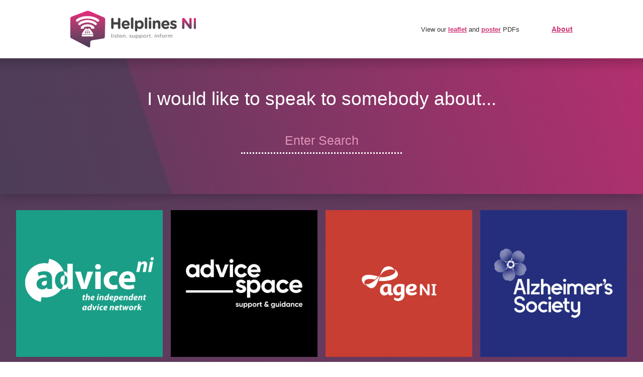

--- FILE ---
content_type: text/html; charset=utf-8
request_url: https://helplinesni.com/
body_size: 39045
content:
<!DOCTYPE html><html lang="en"><head><link rel="preload" href="https://www.google-analytics.com"/><link rel="dns-prefetch" href="https://www.google-analytics.com"/><link rel="apple-touch-icon" sizes="180x180" href="/apple-touch-icon.png"/><link rel="icon" type="image/png" sizes="32x32" href="/favicon-32x32.png"/><link rel="icon" type="image/png" sizes="16x16" href="/favicon-16x16.png"/><meta http-equiv="X-UA-Compatible" content="IE=edge"/><link rel="manifest" href="/site.webmanifest"/><link rel="mask-icon" href="/safari-pinned-tab.svg" color="#c13773"/><meta name="msapplication-TileColor" content="#2d89ef"/><meta name="theme-color" content="#ffffff"/><script async="" src="https://www.googletagmanager.com/gtag/js?id=UA-67872334-5"></script><script>
                window.dataLayer = window.dataLayer || [];
                function gtag(){dataLayer.push(arguments);}
                gtag('js', new Date());
                gtag('config', 'UA-67872334-5', {
                 page_path: window.location.pathname,
                });
              </script><meta name="viewport" content="width=device-width"/><meta charSet="utf-8"/><title>Helplines NI</title><meta name="robots" content="index,follow"/><meta name="googlebot" content="index,follow"/><meta name="description" content="A membership–led organisation consisting of over 30 different helplines and support services operating across Northern Ireland."/><meta name="twitter:card" content="summary"/><meta name="twitter:site" content="@helplinesni"/><meta name="twitter:creator" content="@helplinesni"/><meta property="og:title" content="Helplines NI"/><meta property="og:description" content="A membership–led organisation consisting of over 30 different helplines and support services operating across Northern Ireland."/><meta property="og:url" content="https://helplinesni.com/"/><meta property="og:type" content="website"/><meta property="og:image" content="https://helplinesni.com/_next/static/images/hlni-logo-344e6f913963b5af5badb1e9547632a3.png"/><meta property="og:image:alt" content="Helplines NI Logo"/><meta property="og:image:width" content="250"/><meta property="og:image:height" content="86"/><meta property="og:locale" content="en_GB"/><meta property="og:site_name" content="Helplines NI"/><meta name="next-head-count" content="19"/><link rel="preload" href="/_next/static/css/18d29ffc50bbab11f930.css" as="style"/><link rel="stylesheet" href="/_next/static/css/18d29ffc50bbab11f930.css" data-n-g=""/><noscript data-n-css=""></noscript><link rel="preload" href="/_next/static/chunks/webpack-50bee04d1dc61f8adf5b.js" as="script"/><link rel="preload" href="/_next/static/chunks/framework.a1cfa7234fe49a50249f.js" as="script"/><link rel="preload" href="/_next/static/chunks/3ef630e34cd10ba68f9d468ac363ff81c534e1e9.4167203a0ab65b681355.js" as="script"/><link rel="preload" href="/_next/static/chunks/main-f38cbc432d28e628ed43.js" as="script"/><link rel="preload" href="/_next/static/chunks/472bac07dc6213341f0755005014d7bf83a103d0.4ba2e9e3745eccd717bc.js" as="script"/><link rel="preload" href="/_next/static/chunks/pages/_app-ee4d0fdc033c5baf0efa.js" as="script"/><link rel="preload" href="/_next/static/chunks/pages/index-fae3e91240be96792f3e.js" as="script"/><style data-styled="" data-styled-version="5.3.6">.fXMGWU{background-color:#fff;padding:15px 30px;-webkit-box-shadow:0px -20px 20px 30px rgba(0,0,0,0.2);-moz-box-shadow:0px -20px 20px 30px rgba(0,0,0,0.2);box-shadow:0px -20px 20px 30px rgba(0,0,0,0.2);z-index:2;}/*!sc*/
data-styled.g1[id="sc-gyywmi-0"]{content:"fXMGWU,"}/*!sc*/
.efJdzW{-webkit-align-items:center;-webkit-box-align:center;-ms-flex-align:center;align-items:center;display:-webkit-box;display:-webkit-flex;display:-ms-flexbox;display:flex;-webkit-flex-direction:row;-ms-flex-direction:row;flex-direction:row;-webkit-flex-wrap:wrap;-ms-flex-wrap:wrap;flex-wrap:wrap;-webkit-box-pack:justify;-webkit-justify-content:space-between;-ms-flex-pack:justify;justify-content:space-between;margin:0 auto;max-width:1000px;}/*!sc*/
@media (max-width:47.99875em){.efJdzW{-webkit-flex-direction:column;-ms-flex-direction:column;flex-direction:column;}}/*!sc*/
data-styled.g2[id="sc-gyywmi-1"]{content:"efJdzW,"}/*!sc*/
.Sojdb{cursor:pointer;max-width:250px;outline:0 none;}/*!sc*/
@media (max-width:47.99875em){.Sojdb{margin-bottom:1.5rem;}}/*!sc*/
data-styled.g3[id="sc-gyywmi-2"]{content:"Sojdb,"}/*!sc*/
.lSfKl{-webkit-align-items:center;-webkit-box-align:center;-ms-flex-align:center;align-items:center;display:-webkit-box;display:-webkit-flex;display:-ms-flexbox;display:flex;-webkit-flex-direction:row;-ms-flex-direction:row;flex-direction:row;}/*!sc*/
.lSfKl a{color:rgb(206,49,117);font-size:0.9rem;font-weight:bold;-webkit-text-decoration:underline;text-decoration:underline;}/*!sc*/
data-styled.g4[id="sc-gyywmi-3"]{content:"lSfKl,"}/*!sc*/
.ckkgJa{color:#333333;font-size:0.8rem;padding-right:4rem;}/*!sc*/
.ckkgJa a{color:rgb(206,49,117);font-size:0.8rem;}/*!sc*/
data-styled.g5[id="sc-gyywmi-4"]{content:"ckkgJa,"}/*!sc*/
.fdWOtY{background-color:#4e3d59;color:white;padding:20px;}/*!sc*/
data-styled.g6[id="sc-93r7mn-0"]{content:"fdWOtY,"}/*!sc*/
.fheywO{-webkit-align-items:flex-start;-webkit-box-align:flex-start;-ms-flex-align:flex-start;align-items:flex-start;display:-webkit-box;display:-webkit-flex;display:-ms-flexbox;display:flex;-webkit-flex-direction:row;-ms-flex-direction:row;flex-direction:row;-webkit-flex-wrap:wrap;-ms-flex-wrap:wrap;flex-wrap:wrap;-webkit-box-pack:center;-webkit-justify-content:center;-ms-flex-pack:center;justify-content:center;margin:0 auto;max-width:1000px;}/*!sc*/
data-styled.g7[id="sc-93r7mn-1"]{content:"fheywO,"}/*!sc*/
.gfJzVL{max-width:220px;padding:15px;}/*!sc*/
data-styled.g8[id="sc-93r7mn-2"]{content:"gfJzVL,"}/*!sc*/
.fVrmsL{-webkit-align-self:flex-start;-ms-flex-item-align:start;align-self:flex-start;font-size:0.8rem;line-height:1.4rem;max-width:220px;padding:15px;}/*!sc*/
data-styled.g9[id="sc-93r7mn-3"]{content:"fVrmsL,"}/*!sc*/
.feksrH{line-height:1.6rem;padding:15px;font-size:0.8rem;text-align:right;}/*!sc*/
data-styled.g10[id="sc-93r7mn-4"]{content:"feksrH,"}/*!sc*/
body{font-family:verdana,arial,helvetica,sans-serif;margin:0;padding:0;color:#333333;background-repeat:no-repeat;background-attachment:fixed;background-size:fit;background-color:#4e3d59;background:#4e3d59;background:-moz-linear-gradient(-45deg,#4e3d59 0%,#b22e6e 100%);background:-webkit-gradient(linear,left top,right bottom,color-stop(0%,#4e3d59),color-stop(100%,#b22e6e));background:-webkit-linear-gradient(-45deg,#4e3d59 0%,#b22e6e 100%);background:-o-linear-gradient(-45deg,#4e3d59 0%,#b22e6e 100%);background:-ms-linear-gradient(-45deg,#4e3d59 0%,#b22e6e 100%);}/*!sc*/
body #__next{display:-webkit-box;display:-webkit-flex;display:-ms-flexbox;display:flex;min-height:100vh;-webkit-flex-direction:column;-ms-flex-direction:column;flex-direction:column;}/*!sc*/
body .fl1p{-webkit-flex:1;-ms-flex:1;flex:1;}/*!sc*/
h1,h2,h3,h4,h5{font-family:"Helvetica Neue",Helvetica,Roboto,Arial,sans-serif;}/*!sc*/
data-styled.g11[id="sc-global-guwBCF1"]{content:"sc-global-guwBCF1,"}/*!sc*/
.kIcMNr{background:rgb(77,61,89);background:-moz-linear-gradient( 71deg,rgba(77,61,89,1) 0%,rgba(85,60,91,1) 25%,rgba(105,57,95,1) 25%,rgba(179,47,111,1) 100% );background:-webkit-linear-gradient( 71deg,rgba(77,61,89,1) 0%,rgba(85,60,91,1) 25%,rgba(105,57,95,1) 25%,rgba(179,47,111,1) 100% );background:linear-gradient( 71deg,rgba(77,61,89,1) 0%,rgba(85,60,91,1) 25%,rgba(105,57,95,1) 25%,rgba(179,47,111,1) 100% );-webkit-filter:progid:DXImageTransform.Microsoft.gradient(startColorstr="#4d3d59",endColorstr="#b32f6f",GradientType=1);filter:progid:DXImageTransform.Microsoft.gradient(startColorstr="#4d3d59",endColorstr="#b32f6f",GradientType=1);box-shadow:0 1px 23px rgba(0,0,0,0.3);padding:60px 0 80px;margin:0 !important;width:100%;}/*!sc*/
data-styled.g12[id="sc-1szp580-0"]{content:"kIcMNr,"}/*!sc*/
.cNPZtn{display:-webkit-box;display:-webkit-flex;display:-ms-flexbox;display:flex;-webkit-flex-direction:column;-ms-flex-direction:column;flex-direction:column;-webkit-align-items:center;-webkit-box-align:center;-ms-flex-align:center;align-items:center;max-width:1000px;margin:0 auto;}/*!sc*/
data-styled.g13[id="sc-1szp580-1"]{content:"cNPZtn,"}/*!sc*/
.hbMBrR{color:white;text-align:center;margin:0 0 30px;font-weight:normal;font-size:2.3rem;max-width:85%;}/*!sc*/
data-styled.g14[id="sc-1szp580-2"]{content:"hbMBrR,"}/*!sc*/
.ginMew{background:transparent;border-color:transparent transparent white transparent;border-style:dotted;border-width:0 0 3px 0;box-shadow:none;outline:none;color:white;font-size:25px;text-align:center;height:45px;margin-top:0.5rem;}/*!sc*/
.ginMew::-webkit-input-placeholder{color:rgb(224,147,185);}/*!sc*/
.ginMew:-moz-placeholder{color:rgb(224,147,185);}/*!sc*/
.ginMew::-moz-placeholder{color:rgb(224,147,185);}/*!sc*/
.ginMew:-ms-input-placeholder{color:rgb(224,147,185);}/*!sc*/
data-styled.g15[id="sc-1szp580-3"]{content:"ginMew,"}/*!sc*/
.ikUEFs{border:0;-webkit-clip:rect(0 0 0 0);clip:rect(0 0 0 0);color:white;height:1px;margin:-1px;overflow:hidden;padding:0;position:absolute;width:1px;}/*!sc*/
data-styled.g16[id="sc-1szp580-4"]{content:"ikUEFs,"}/*!sc*/
.keiGzK{background-color:1a9e87;cursor:pointer;height:100%;width:100%;margin-bottom:1rem;will-change:transform;}/*!sc*/
.keiGzK img{width:100%;height:100%;will-change:transform;}/*!sc*/
@supports (display:grid){.keiGzK{margin:0;}}/*!sc*/
.jPZiWB{background-color:000000;cursor:pointer;height:100%;width:100%;margin-bottom:1rem;will-change:transform;}/*!sc*/
.jPZiWB img{width:100%;height:100%;will-change:transform;}/*!sc*/
@supports (display:grid){.jPZiWB{margin:0;}}/*!sc*/
.jKMlgU{background-color:C83E33;cursor:pointer;height:100%;width:100%;margin-bottom:1rem;will-change:transform;}/*!sc*/
.jKMlgU img{width:100%;height:100%;will-change:transform;}/*!sc*/
@supports (display:grid){.jKMlgU{margin:0;}}/*!sc*/
.finGkX{background-color:242e7d;cursor:pointer;height:100%;width:100%;margin-bottom:1rem;will-change:transform;}/*!sc*/
.finGkX img{width:100%;height:100%;will-change:transform;}/*!sc*/
@supports (display:grid){.finGkX{margin:0;}}/*!sc*/
.eHeMVw{background-color:25368c;cursor:pointer;height:100%;width:100%;margin-bottom:1rem;will-change:transform;}/*!sc*/
.eHeMVw img{width:100%;height:100%;will-change:transform;}/*!sc*/
@supports (display:grid){.eHeMVw{margin:0;}}/*!sc*/
.eZiWKw{background-color:8ec63f;cursor:pointer;height:100%;width:100%;margin-bottom:1rem;will-change:transform;}/*!sc*/
.eZiWKw img{width:100%;height:100%;will-change:transform;}/*!sc*/
@supports (display:grid){.eZiWKw{margin:0;}}/*!sc*/
.fnmEzL{background-color:148c9e;cursor:pointer;height:100%;width:100%;margin-bottom:1rem;will-change:transform;}/*!sc*/
.fnmEzL img{width:100%;height:100%;will-change:transform;}/*!sc*/
@supports (display:grid){.fnmEzL{margin:0;}}/*!sc*/
.kpDrMZ{background-color:72bf45;cursor:pointer;height:100%;width:100%;margin-bottom:1rem;will-change:transform;}/*!sc*/
.kpDrMZ img{width:100%;height:100%;will-change:transform;}/*!sc*/
@supports (display:grid){.kpDrMZ{margin:0;}}/*!sc*/
.jWsJGE{background-color:201B51;cursor:pointer;height:100%;width:100%;margin-bottom:1rem;will-change:transform;}/*!sc*/
.jWsJGE img{width:100%;height:100%;will-change:transform;}/*!sc*/
@supports (display:grid){.jWsJGE{margin:0;}}/*!sc*/
.iYTYwg{background-color:ec0928;cursor:pointer;height:100%;width:100%;margin-bottom:1rem;will-change:transform;}/*!sc*/
.iYTYwg img{width:100%;height:100%;will-change:transform;}/*!sc*/
@supports (display:grid){.iYTYwg{margin:0;}}/*!sc*/
.fnvksF{background-color:e42b8e;cursor:pointer;height:100%;width:100%;margin-bottom:1rem;will-change:transform;}/*!sc*/
.fnvksF img{width:100%;height:100%;will-change:transform;}/*!sc*/
@supports (display:grid){.fnvksF{margin:0;}}/*!sc*/
.fitAoF{background-color:333c8d;cursor:pointer;height:100%;width:100%;margin-bottom:1rem;will-change:transform;}/*!sc*/
.fitAoF img{width:100%;height:100%;will-change:transform;}/*!sc*/
@supports (display:grid){.fitAoF{margin:0;}}/*!sc*/
.fgJKfR{background-color:10a2ce;cursor:pointer;height:100%;width:100%;margin-bottom:1rem;will-change:transform;}/*!sc*/
.fgJKfR img{width:100%;height:100%;will-change:transform;}/*!sc*/
@supports (display:grid){.fgJKfR{margin:0;}}/*!sc*/
.eXIeoB{background-color:893d8f;cursor:pointer;height:100%;width:100%;margin-bottom:1rem;will-change:transform;}/*!sc*/
.eXIeoB img{width:100%;height:100%;will-change:transform;}/*!sc*/
@supports (display:grid){.eXIeoB{margin:0;}}/*!sc*/
.ktxKJB{background-color:8a66a4;cursor:pointer;height:100%;width:100%;margin-bottom:1rem;will-change:transform;}/*!sc*/
.ktxKJB img{width:100%;height:100%;will-change:transform;}/*!sc*/
@supports (display:grid){.ktxKJB{margin:0;}}/*!sc*/
.eTTaYs{background-color:e2007a;cursor:pointer;height:100%;width:100%;margin-bottom:1rem;will-change:transform;}/*!sc*/
.eTTaYs img{width:100%;height:100%;will-change:transform;}/*!sc*/
@supports (display:grid){.eTTaYs{margin:0;}}/*!sc*/
.kqnzVU{background-color:1c3055;cursor:pointer;height:100%;width:100%;margin-bottom:1rem;will-change:transform;}/*!sc*/
.kqnzVU img{width:100%;height:100%;will-change:transform;}/*!sc*/
@supports (display:grid){.kqnzVU{margin:0;}}/*!sc*/
.kkZPuV{background-color:013e74;cursor:pointer;height:100%;width:100%;margin-bottom:1rem;will-change:transform;}/*!sc*/
.kkZPuV img{width:100%;height:100%;will-change:transform;}/*!sc*/
@supports (display:grid){.kkZPuV{margin:0;}}/*!sc*/
.fislTg{background-color:803f8d;cursor:pointer;height:100%;width:100%;margin-bottom:1rem;will-change:transform;}/*!sc*/
.fislTg img{width:100%;height:100%;will-change:transform;}/*!sc*/
@supports (display:grid){.fislTg{margin:0;}}/*!sc*/
.ffUAsG{background-color:00b0de;cursor:pointer;height:100%;width:100%;margin-bottom:1rem;will-change:transform;}/*!sc*/
.ffUAsG img{width:100%;height:100%;will-change:transform;}/*!sc*/
@supports (display:grid){.ffUAsG{margin:0;}}/*!sc*/
.eEwZYq{background-color:74057b;cursor:pointer;height:100%;width:100%;margin-bottom:1rem;will-change:transform;}/*!sc*/
.eEwZYq img{width:100%;height:100%;will-change:transform;}/*!sc*/
@supports (display:grid){.eEwZYq{margin:0;}}/*!sc*/
.eIQNzT{background-color:e9511c;cursor:pointer;height:100%;width:100%;margin-bottom:1rem;will-change:transform;}/*!sc*/
.eIQNzT img{width:100%;height:100%;will-change:transform;}/*!sc*/
@supports (display:grid){.eIQNzT{margin:0;}}/*!sc*/
.jsGnng{background-color:21a0a2;cursor:pointer;height:100%;width:100%;margin-bottom:1rem;will-change:transform;}/*!sc*/
.jsGnng img{width:100%;height:100%;will-change:transform;}/*!sc*/
@supports (display:grid){.jsGnng{margin:0;}}/*!sc*/
.kqGAsk{background-color:E96D25;cursor:pointer;height:100%;width:100%;margin-bottom:1rem;will-change:transform;}/*!sc*/
.kqGAsk img{width:100%;height:100%;will-change:transform;}/*!sc*/
@supports (display:grid){.kqGAsk{margin:0;}}/*!sc*/
.jQDdQq{background-color:272a50;cursor:pointer;height:100%;width:100%;margin-bottom:1rem;will-change:transform;}/*!sc*/
.jQDdQq img{width:100%;height:100%;will-change:transform;}/*!sc*/
@supports (display:grid){.jQDdQq{margin:0;}}/*!sc*/
.eCxBOT{background-color:008e9b;cursor:pointer;height:100%;width:100%;margin-bottom:1rem;will-change:transform;}/*!sc*/
.eCxBOT img{width:100%;height:100%;will-change:transform;}/*!sc*/
@supports (display:grid){.eCxBOT{margin:0;}}/*!sc*/
.folSEj{background-color:c81b7e;cursor:pointer;height:100%;width:100%;margin-bottom:1rem;will-change:transform;}/*!sc*/
.folSEj img{width:100%;height:100%;will-change:transform;}/*!sc*/
@supports (display:grid){.folSEj{margin:0;}}/*!sc*/
.jGiaJV{background-color:007f32;cursor:pointer;height:100%;width:100%;margin-bottom:1rem;will-change:transform;}/*!sc*/
.jGiaJV img{width:100%;height:100%;will-change:transform;}/*!sc*/
@supports (display:grid){.jGiaJV{margin:0;}}/*!sc*/
.foFpvw{background-color:ef373e;cursor:pointer;height:100%;width:100%;margin-bottom:1rem;will-change:transform;}/*!sc*/
.foFpvw img{width:100%;height:100%;will-change:transform;}/*!sc*/
@supports (display:grid){.foFpvw{margin:0;}}/*!sc*/
.kcGJBM{background-color:29a0b1;cursor:pointer;height:100%;width:100%;margin-bottom:1rem;will-change:transform;}/*!sc*/
.kcGJBM img{width:100%;height:100%;will-change:transform;}/*!sc*/
@supports (display:grid){.kcGJBM{margin:0;}}/*!sc*/
.jJcolB{background-color:312783;cursor:pointer;height:100%;width:100%;margin-bottom:1rem;will-change:transform;}/*!sc*/
.jJcolB img{width:100%;height:100%;will-change:transform;}/*!sc*/
@supports (display:grid){.jJcolB{margin:0;}}/*!sc*/
.kalWLL{background-color:35B556;cursor:pointer;height:100%;width:100%;margin-bottom:1rem;will-change:transform;}/*!sc*/
.kalWLL img{width:100%;height:100%;will-change:transform;}/*!sc*/
@supports (display:grid){.kalWLL{margin:0;}}/*!sc*/
.keUgNe{background-color:634497;cursor:pointer;height:100%;width:100%;margin-bottom:1rem;will-change:transform;}/*!sc*/
.keUgNe img{width:100%;height:100%;will-change:transform;}/*!sc*/
@supports (display:grid){.keUgNe{margin:0;}}/*!sc*/
.jxFLxa{background-color:289fa3;cursor:pointer;height:100%;width:100%;margin-bottom:1rem;will-change:transform;}/*!sc*/
.jxFLxa img{width:100%;height:100%;will-change:transform;}/*!sc*/
@supports (display:grid){.jxFLxa{margin:0;}}/*!sc*/
.kldTuF{background-color:ED2124;cursor:pointer;height:100%;width:100%;margin-bottom:1rem;will-change:transform;}/*!sc*/
.kldTuF img{width:100%;height:100%;will-change:transform;}/*!sc*/
@supports (display:grid){.kldTuF{margin:0;}}/*!sc*/
.fhbbwK{background-color:00c0ae;cursor:pointer;height:100%;width:100%;margin-bottom:1rem;will-change:transform;}/*!sc*/
.fhbbwK img{width:100%;height:100%;will-change:transform;}/*!sc*/
@supports (display:grid){.fhbbwK{margin:0;}}/*!sc*/
.kbifFs{background-color:4c5236;cursor:pointer;height:100%;width:100%;margin-bottom:1rem;will-change:transform;}/*!sc*/
.kbifFs img{width:100%;height:100%;will-change:transform;}/*!sc*/
@supports (display:grid){.kbifFs{margin:0;}}/*!sc*/
.eEtJhH{background-color:022a5b;cursor:pointer;height:100%;width:100%;margin-bottom:1rem;will-change:transform;}/*!sc*/
.eEtJhH img{width:100%;height:100%;will-change:transform;}/*!sc*/
@supports (display:grid){.eEtJhH{margin:0;}}/*!sc*/
.kfbiSX{background-color:57b947;cursor:pointer;height:100%;width:100%;margin-bottom:1rem;will-change:transform;}/*!sc*/
.kfbiSX img{width:100%;height:100%;will-change:transform;}/*!sc*/
@supports (display:grid){.kfbiSX{margin:0;}}/*!sc*/
.kbvMHG{background-color:80ba26;cursor:pointer;height:100%;width:100%;margin-bottom:1rem;will-change:transform;}/*!sc*/
.kbvMHG img{width:100%;height:100%;will-change:transform;}/*!sc*/
@supports (display:grid){.kbvMHG{margin:0;}}/*!sc*/
.eSmkdk{background-color:65429a;cursor:pointer;height:100%;width:100%;margin-bottom:1rem;will-change:transform;}/*!sc*/
.eSmkdk img{width:100%;height:100%;will-change:transform;}/*!sc*/
@supports (display:grid){.eSmkdk{margin:0;}}/*!sc*/
.jGGpUu{background-color:0d3d62;cursor:pointer;height:100%;width:100%;margin-bottom:1rem;will-change:transform;}/*!sc*/
.jGGpUu img{width:100%;height:100%;will-change:transform;}/*!sc*/
@supports (display:grid){.jGGpUu{margin:0;}}/*!sc*/
.izcfIa{background-color:B7202F;cursor:pointer;height:100%;width:100%;margin-bottom:1rem;will-change:transform;}/*!sc*/
.izcfIa img{width:100%;height:100%;will-change:transform;}/*!sc*/
@supports (display:grid){.izcfIa{margin:0;}}/*!sc*/
.kkEqAl{background-color:382274;cursor:pointer;height:100%;width:100%;margin-bottom:1rem;will-change:transform;}/*!sc*/
.kkEqAl img{width:100%;height:100%;will-change:transform;}/*!sc*/
@supports (display:grid){.kkEqAl{margin:0;}}/*!sc*/
.eQOIHx{background-color:73b0db;cursor:pointer;height:100%;width:100%;margin-bottom:1rem;will-change:transform;}/*!sc*/
.eQOIHx img{width:100%;height:100%;will-change:transform;}/*!sc*/
@supports (display:grid){.eQOIHx{margin:0;}}/*!sc*/
.jJbPle{background-color:522583;cursor:pointer;height:100%;width:100%;margin-bottom:1rem;will-change:transform;}/*!sc*/
.jJbPle img{width:100%;height:100%;will-change:transform;}/*!sc*/
@supports (display:grid){.jJbPle{margin:0;}}/*!sc*/
.eQdWTL{background-color:005dab;cursor:pointer;height:100%;width:100%;margin-bottom:1rem;will-change:transform;}/*!sc*/
.eQdWTL img{width:100%;height:100%;will-change:transform;}/*!sc*/
@supports (display:grid){.eQdWTL{margin:0;}}/*!sc*/
.eCppNT{background-color:9d3f8b;cursor:pointer;height:100%;width:100%;margin-bottom:1rem;will-change:transform;}/*!sc*/
.eCppNT img{width:100%;height:100%;will-change:transform;}/*!sc*/
@supports (display:grid){.eCppNT{margin:0;}}/*!sc*/
.jZFesY{background-color:733996;cursor:pointer;height:100%;width:100%;margin-bottom:1rem;will-change:transform;}/*!sc*/
.jZFesY img{width:100%;height:100%;will-change:transform;}/*!sc*/
@supports (display:grid){.jZFesY{margin:0;}}/*!sc*/
.katMrl{background-color:131766;cursor:pointer;height:100%;width:100%;margin-bottom:1rem;will-change:transform;}/*!sc*/
.katMrl img{width:100%;height:100%;will-change:transform;}/*!sc*/
@supports (display:grid){.katMrl{margin:0;}}/*!sc*/
data-styled.g25[id="sc-3e177x-0"]{content:"keiGzK,jPZiWB,jKMlgU,finGkX,eHeMVw,eZiWKw,fnmEzL,kpDrMZ,jWsJGE,iYTYwg,fnvksF,fitAoF,fgJKfR,eXIeoB,ktxKJB,eTTaYs,kqnzVU,kkZPuV,fislTg,ffUAsG,eEwZYq,eIQNzT,jsGnng,kqGAsk,jQDdQq,eCxBOT,folSEj,jGiaJV,foFpvw,kcGJBM,jJcolB,kalWLL,keUgNe,jxFLxa,kldTuF,fhbbwK,kbifFs,eEtJhH,kfbiSX,kbvMHG,eSmkdk,jGGpUu,izcfIa,kkEqAl,eQOIHx,jJbPle,eQdWTL,eCppNT,jZFesY,katMrl,"}/*!sc*/
.llXlLw{-webkit-align-items:center;-webkit-box-align:center;-ms-flex-align:center;align-items:center;display:-webkit-box;display:-webkit-flex;display:-ms-flexbox;display:flex;-webkit-flex-direction:row;-ms-flex-direction:row;flex-direction:row;-webkit-flex-wrap:wrap;-ms-flex-wrap:wrap;flex-wrap:wrap;-webkit-box-pack:justify;-webkit-justify-content:space-between;-ms-flex-pack:justify;justify-content:space-between;margin:0;padding:2em;}/*!sc*/
@media (max-width:61.99875em){.llXlLw{padding:1em;}}/*!sc*/
@supports (display:grid){.llXlLw{display:grid;grid-auto-flow:dense;grid-auto-rows:max-content;grid-gap:1rem;grid-template-columns:repeat(auto-fill,minmax(250px,1fr));}}/*!sc*/
data-styled.g33[id="sc-u7or9s-0"]{content:"llXlLw,"}/*!sc*/
</style></head><body><div id="__next"><div class="sc-gyywmi-0 fXMGWU"><div class="sc-gyywmi-1 efJdzW"><img src="[data-uri]" alt="Helplines NI Logo" class="sc-gyywmi-2 Sojdb"/><div class="sc-gyywmi-3 lSfKl"><div class="sc-gyywmi-4 ckkgJa">View our<!-- --> <a href="/helplines-leaflet.pdf" download="">leaflet</a> <!-- -->and<!-- --> <a href="/helplines-poster.pdf" download="">poster</a> <!-- -->PDFs</div><a href="/about">About</a></div></div></div><div class="sc-1szp580-0 kIcMNr"><div class="sc-1szp580-1 cNPZtn"><h2 class="sc-1szp580-2 hbMBrR">I would like to speak to somebody about...</h2><label for="search" class="sc-1szp580-4 ikUEFs">Search:</label><input type="text" name="search" placeholder="Enter Search" class="sc-1szp580-3 ginMew"/></div></div><div class="fl1p"><div class="sc-u7or9s-0 llXlLw"><div><div data-flip-config="{&quot;translate&quot;:true,&quot;scale&quot;:true,&quot;opacity&quot;:true}" data-flip-id="helpline-1-bg" data-portal-key="portal" class="sc-3e177x-0 keiGzK"><img src="https://api.helplinesni.com/system/helplines/tile_images/000/000/001/original/AdviceNI.jpg?1612171194" alt="Helpline Logo"/></div></div><div><div data-flip-config="{&quot;translate&quot;:true,&quot;scale&quot;:true,&quot;opacity&quot;:true}" data-flip-id="helpline-88-bg" data-portal-key="portal" class="sc-3e177x-0 jPZiWB"><img src="https://api.helplinesni.com/system/helplines/tile_images/000/000/088/original/Advice-Space-02.jpg?1721730881" alt="Helpline Logo"/></div></div><div><div data-flip-config="{&quot;translate&quot;:true,&quot;scale&quot;:true,&quot;opacity&quot;:true}" data-flip-id="helpline-2-bg" data-portal-key="portal" class="sc-3e177x-0 jKMlgU"><img src="https://api.helplinesni.com/system/helplines/tile_images/000/000/002/original/AgeNI.jpg?1444143830" alt="Helpline Logo"/></div></div><div><div data-flip-config="{&quot;translate&quot;:true,&quot;scale&quot;:true,&quot;opacity&quot;:true}" data-flip-id="helpline-91-bg" data-portal-key="portal" class="sc-3e177x-0 finGkX"><img src="https://api.helplinesni.com/system/helplines/tile_images/000/000/091/original/alzeimersSociety01.jpg?1763647490" alt="Helpline Logo"/></div></div><div><div data-flip-config="{&quot;translate&quot;:true,&quot;scale&quot;:true,&quot;opacity&quot;:true}" data-flip-id="helpline-32-bg" data-portal-key="portal" class="sc-3e177x-0 eHeMVw"><img src="https://api.helplinesni.com/system/helplines/tile_images/000/000/032/original/autismNI.jpg?1581090784" alt="Helpline Logo"/></div></div><div><div data-flip-config="{&quot;translate&quot;:true,&quot;scale&quot;:true,&quot;opacity&quot;:true}" data-flip-id="helpline-75-bg" data-portal-key="portal" class="sc-3e177x-0 eZiWKw"><img src="https://api.helplinesni.com/system/helplines/tile_images/000/000/075/original/Boloh.jpg?1626699579" alt="Helpline Logo"/></div></div><div><div data-flip-config="{&quot;translate&quot;:true,&quot;scale&quot;:true,&quot;opacity&quot;:true}" data-flip-id="helpline-36-bg" data-portal-key="portal" class="sc-3e177x-0 fnmEzL"><img src="https://api.helplinesni.com/system/helplines/tile_images/000/000/036/original/cancerFocus.jpg?1657095883" alt="Helpline Logo"/></div></div><div><div data-flip-config="{&quot;translate&quot;:true,&quot;scale&quot;:true,&quot;opacity&quot;:true}" data-flip-id="helpline-6-bg" data-portal-key="portal" class="sc-3e177x-0 kpDrMZ"><img src="https://api.helplinesni.com/system/helplines/tile_images/000/000/006/original/CAP.jpg?1657100181" alt="Helpline Logo"/></div></div><div><div data-flip-config="{&quot;translate&quot;:true,&quot;scale&quot;:true,&quot;opacity&quot;:true}" data-flip-id="helpline-15-bg" data-portal-key="portal" class="sc-3e177x-0 jWsJGE"><img src="https://api.helplinesni.com/system/helplines/tile_images/000/000/015/original/carafriend.jpg?1657099806" alt="Helpline Logo"/></div></div><div><div data-flip-config="{&quot;translate&quot;:true,&quot;scale&quot;:true,&quot;opacity&quot;:true}" data-flip-id="helpline-26-bg" data-portal-key="portal" class="sc-3e177x-0 iYTYwg"><img src="https://api.helplinesni.com/system/helplines/tile_images/000/000/026/original/carersNI.jpg?1445418292" alt="Helpline Logo"/></div></div><div><div data-flip-config="{&quot;translate&quot;:true,&quot;scale&quot;:true,&quot;opacity&quot;:true}" data-flip-id="helpline-7-bg" data-portal-key="portal" class="sc-3e177x-0 fnvksF"><img src="https://api.helplinesni.com/system/helplines/tile_images/000/000/007/original/CauseNI.jpg?1657099519" alt="Helpline Logo"/></div></div><div><div data-flip-config="{&quot;translate&quot;:true,&quot;scale&quot;:true,&quot;opacity&quot;:true}" data-flip-id="helpline-92-bg" data-portal-key="portal" class="sc-3e177x-0 fitAoF"><img src="https://api.helplinesni.com/system/helplines/tile_images/000/000/092/original/cilni.jpg?1763647784" alt="Helpline Logo"/></div></div><div><div data-flip-config="{&quot;translate&quot;:true,&quot;scale&quot;:true,&quot;opacity&quot;:true}" data-flip-id="helpline-31-bg" data-portal-key="portal" class="sc-3e177x-0 eZiWKw"><img src="https://api.helplinesni.com/system/helplines/tile_images/000/000/031/original/child-bereavement.jpg?1658332559" alt="Helpline Logo"/></div></div><div><div data-flip-config="{&quot;translate&quot;:true,&quot;scale&quot;:true,&quot;opacity&quot;:true}" data-flip-id="helpline-8-bg" data-portal-key="portal" class="sc-3e177x-0 fgJKfR"><img src="https://api.helplinesni.com/system/helplines/tile_images/000/000/008/original/childline01.jpg?1485174866" alt="Helpline Logo"/></div></div><div><div data-flip-config="{&quot;translate&quot;:true,&quot;scale&quot;:true,&quot;opacity&quot;:true}" data-flip-id="helpline-99-bg" data-portal-key="portal" class="sc-3e177x-0 eXIeoB"><img src="https://api.helplinesni.com/system/helplines/tile_images/000/000/099/original/deafblind-01.jpg?1769086011" alt="Helpline Logo"/></div></div><div><div data-flip-config="{&quot;translate&quot;:true,&quot;scale&quot;:true,&quot;opacity&quot;:true}" data-flip-id="helpline-10-bg" data-portal-key="portal" class="sc-3e177x-0 jPZiWB"><img src="https://api.helplinesni.com/system/helplines/tile_images/000/000/010/original/Nexus.jpg?1657100567" alt="Helpline Logo"/></div></div><div><div data-flip-config="{&quot;translate&quot;:true,&quot;scale&quot;:true,&quot;opacity&quot;:true}" data-flip-id="helpline-94-bg" data-portal-key="portal" class="sc-3e177x-0 ktxKJB"><img src="https://api.helplinesni.com/system/helplines/tile_images/000/000/094/original/dunlewey.jpg?1768997960" alt="Helpline Logo"/></div></div><div><div data-flip-config="{&quot;translate&quot;:true,&quot;scale&quot;:true,&quot;opacity&quot;:true}" data-flip-id="helpline-37-bg" data-portal-key="portal" class="sc-3e177x-0 eTTaYs"><img src="https://api.helplinesni.com/system/helplines/tile_images/000/000/037/original/employersForChildcare.jpg?1528808814" alt="Helpline Logo"/></div></div><div><div data-flip-config="{&quot;translate&quot;:true,&quot;scale&quot;:true,&quot;opacity&quot;:true}" data-flip-id="helpline-79-bg" data-portal-key="portal" class="sc-3e177x-0 kqnzVU"><img src="https://api.helplinesni.com/system/helplines/tile_images/000/000/079/original/GuideDogs.jpg?1657096600" alt="Helpline Logo"/></div></div><div><div data-flip-config="{&quot;translate&quot;:true,&quot;scale&quot;:true,&quot;opacity&quot;:true}" data-flip-id="helpline-83-bg" data-portal-key="portal" class="sc-3e177x-0 kkZPuV"><img src="https://api.helplinesni.com/system/helplines/tile_images/000/000/083/original/headway.jpg?1700495735" alt="Helpline Logo"/></div></div><div><div data-flip-config="{&quot;translate&quot;:true,&quot;scale&quot;:true,&quot;opacity&quot;:true}" data-flip-id="helpline-33-bg" data-portal-key="portal" class="sc-3e177x-0 fislTg"><img src="https://api.helplinesni.com/system/helplines/tile_images/000/000/033/original/hourglass.jpg?1611938632" alt="Helpline Logo"/></div></div><div><div data-flip-config="{&quot;translate&quot;:true,&quot;scale&quot;:true,&quot;opacity&quot;:true}" data-flip-id="helpline-12-bg" data-portal-key="portal" class="sc-3e177x-0 ffUAsG"><img src="https://api.helplinesni.com/system/helplines/tile_images/000/000/012/original/housingRights01.jpg?1511526657" alt="Helpline Logo"/></div></div><div><div data-flip-config="{&quot;translate&quot;:true,&quot;scale&quot;:true,&quot;opacity&quot;:true}" data-flip-id="helpline-24-bg" data-portal-key="portal" class="sc-3e177x-0 eEwZYq"><img src="https://api.helplinesni.com/system/helplines/tile_images/000/000/024/original/kinship01.jpg?1444231273" alt="Helpline Logo"/></div></div><div><div data-flip-config="{&quot;translate&quot;:true,&quot;scale&quot;:true,&quot;opacity&quot;:true}" data-flip-id="helpline-78-bg" data-portal-key="portal" class="sc-3e177x-0 eIQNzT"><img src="https://api.helplinesni.com/system/helplines/tile_images/000/000/078/original/LabourRelations.jpg?1657096291" alt="Helpline Logo"/></div></div><div><div data-flip-config="{&quot;translate&quot;:true,&quot;scale&quot;:true,&quot;opacity&quot;:true}" data-flip-id="helpline-40-bg" data-portal-key="portal" class="sc-3e177x-0 jsGnng"><img src="https://api.helplinesni.com/system/helplines/tile_images/000/000/040/original/LawCentreNI.jpg?1580488710" alt="Helpline Logo"/></div></div><div><div data-flip-config="{&quot;translate&quot;:true,&quot;scale&quot;:true,&quot;opacity&quot;:true}" data-flip-id="helpline-14-bg" data-portal-key="portal" class="sc-3e177x-0 kqGAsk"><img src="https://api.helplinesni.com/system/helplines/tile_images/000/000/014/original/lifeliine.jpg?1444144365" alt="Helpline Logo"/></div></div><div><div data-flip-config="{&quot;translate&quot;:true,&quot;scale&quot;:true,&quot;opacity&quot;:true}" data-flip-id="helpline-39-bg" data-portal-key="portal" class="sc-3e177x-0 jQDdQq"><img src="https://api.helplinesni.com/system/helplines/tile_images/000/000/039/original/makethecall.jpg?1556879557" alt="Helpline Logo"/></div></div><div><div data-flip-config="{&quot;translate&quot;:true,&quot;scale&quot;:true,&quot;opacity&quot;:true}" data-flip-id="helpline-86-bg" data-portal-key="portal" class="sc-3e177x-0 eCxBOT"><img src="https://api.helplinesni.com/system/helplines/tile_images/000/000/086/original/mermaids.jpg?1721727137" alt="Helpline Logo"/></div></div><div><div data-flip-config="{&quot;translate&quot;:true,&quot;scale&quot;:true,&quot;opacity&quot;:true}" data-flip-id="helpline-80-bg" data-portal-key="portal" class="sc-3e177x-0 folSEj"><img src="https://api.helplinesni.com/system/helplines/tile_images/000/000/080/original/MoneyHelper.jpg?1657096860" alt="Helpline Logo"/></div></div><div><div data-flip-config="{&quot;translate&quot;:true,&quot;scale&quot;:true,&quot;opacity&quot;:true}" data-flip-id="helpline-98-bg" data-portal-key="portal" class="sc-3e177x-0 jGiaJV"><img src="https://api.helplinesni.com/system/helplines/tile_images/000/000/098/original/NIenergyAdvice.jpg?1769013343" alt="Helpline Logo"/></div></div><div><div data-flip-config="{&quot;translate&quot;:true,&quot;scale&quot;:true,&quot;opacity&quot;:true}" data-flip-id="helpline-87-bg" data-portal-key="portal" class="sc-3e177x-0 foFpvw"><img src="https://api.helplinesni.com/system/helplines/tile_images/000/000/087/original/niacro-disclosureNI.jpg?1721731343" alt="Helpline Logo"/></div></div><div><div data-flip-config="{&quot;translate&quot;:true,&quot;scale&quot;:true,&quot;opacity&quot;:true}" data-flip-id="helpline-90-bg" data-portal-key="portal" class="sc-3e177x-0 kcGJBM"><img src="https://api.helplinesni.com/system/helplines/tile_images/000/000/090/original/NIEA.jpg?1763647260" alt="Helpline Logo"/></div></div><div><div data-flip-config="{&quot;translate&quot;:true,&quot;scale&quot;:true,&quot;opacity&quot;:true}" data-flip-id="helpline-77-bg" data-portal-key="portal" class="sc-3e177x-0 jJcolB"><img src="https://api.helplinesni.com/system/helplines/tile_images/000/000/077/original/rareDisease.jpg?1626699409" alt="Helpline Logo"/></div></div><div><div data-flip-config="{&quot;translate&quot;:true,&quot;scale&quot;:true,&quot;opacity&quot;:true}" data-flip-id="helpline-16-bg" data-portal-key="portal" class="sc-3e177x-0 kalWLL"><img src="https://api.helplinesni.com/system/helplines/tile_images/000/000/016/original/NSPCC.jpg?1444144424" alt="Helpline Logo"/></div></div><div><div data-flip-config="{&quot;translate&quot;:true,&quot;scale&quot;:true,&quot;opacity&quot;:true}" data-flip-id="helpline-17-bg" data-portal-key="portal" class="sc-3e177x-0 keUgNe"><img src="https://api.helplinesni.com/system/helplines/tile_images/000/000/017/original/ParentingFocus.jpg?1708608258" alt="Helpline Logo"/></div></div><div><div data-flip-config="{&quot;translate&quot;:true,&quot;scale&quot;:true,&quot;opacity&quot;:true}" data-flip-id="helpline-41-bg" data-portal-key="portal" class="sc-3e177x-0 jxFLxa"><img src="https://api.helplinesni.com/system/helplines/tile_images/000/000/041/original/ParentlineNI.jpg?1580489618" alt="Helpline Logo"/></div></div><div><div data-flip-config="{&quot;translate&quot;:true,&quot;scale&quot;:true,&quot;opacity&quot;:true}" data-flip-id="helpline-18-bg" data-portal-key="portal" class="sc-3e177x-0 kldTuF"><img src="https://api.helplinesni.com/system/helplines/tile_images/000/000/018/original/positive_life.jpg?1444144481" alt="Helpline Logo"/></div></div><div><div data-flip-config="{&quot;translate&quot;:true,&quot;scale&quot;:true,&quot;opacity&quot;:true}" data-flip-id="helpline-84-bg" data-portal-key="portal" class="sc-3e177x-0 fhbbwK"><img src="https://api.helplinesni.com/system/helplines/tile_images/000/000/084/original/rape-crisis.jpg?1700496545" alt="Helpline Logo"/></div></div><div><div data-flip-config="{&quot;translate&quot;:true,&quot;scale&quot;:true,&quot;opacity&quot;:true}" data-flip-id="helpline-66-bg" data-portal-key="portal" class="sc-3e177x-0 kbifFs"><img src="https://api.helplinesni.com/system/helplines/tile_images/000/000/066/original/RNID.jpg?1611935941" alt="Helpline Logo"/></div></div><div><div data-flip-config="{&quot;translate&quot;:true,&quot;scale&quot;:true,&quot;opacity&quot;:true}" data-flip-id="helpline-81-bg" data-portal-key="portal" class="sc-3e177x-0 eEtJhH"><img src="https://api.helplinesni.com/system/helplines/tile_images/000/000/081/original/BelfastRoma.jpg?1657097183" alt="Helpline Logo"/></div></div><div><div data-flip-config="{&quot;translate&quot;:true,&quot;scale&quot;:true,&quot;opacity&quot;:true}" data-flip-id="helpline-19-bg" data-portal-key="portal" class="sc-3e177x-0 kfbiSX"><img src="https://api.helplinesni.com/system/helplines/tile_images/000/000/019/original/RuralSupport.jpg?1708609795" alt="Helpline Logo"/></div></div><div><div data-flip-config="{&quot;translate&quot;:true,&quot;scale&quot;:true,&quot;opacity&quot;:true}" data-flip-id="helpline-20-bg" data-portal-key="portal" class="sc-3e177x-0 kbvMHG"><img src="https://api.helplinesni.com/system/helplines/tile_images/000/000/020/original/samaritans.jpg?1580724830" alt="Helpline Logo"/></div></div><div><div data-flip-config="{&quot;translate&quot;:true,&quot;scale&quot;:true,&quot;opacity&quot;:true}" data-flip-id="helpline-82-bg" data-portal-key="portal" class="sc-3e177x-0 eSmkdk"><img src="https://api.helplinesni.com/system/helplines/tile_images/000/000/082/original/senac.jpg?1708606930" alt="Helpline Logo"/></div></div><div><div data-flip-config="{&quot;translate&quot;:true,&quot;scale&quot;:true,&quot;opacity&quot;:true}" data-flip-id="helpline-42-bg" data-portal-key="portal" class="sc-3e177x-0 jGGpUu"><img src="https://api.helplinesni.com/system/helplines/tile_images/000/000/042/original/informingchoices.jpg?1708608585" alt="Helpline Logo"/></div></div><div><div data-flip-config="{&quot;translate&quot;:true,&quot;scale&quot;:true,&quot;opacity&quot;:true}" data-flip-id="helpline-22-bg" data-portal-key="portal" class="sc-3e177x-0 izcfIa"><img src="https://api.helplinesni.com/system/helplines/tile_images/000/000/022/original/simon_community.jpg?1444144606" alt="Helpline Logo"/></div></div><div><div data-flip-config="{&quot;translate&quot;:true,&quot;scale&quot;:true,&quot;opacity&quot;:true}" data-flip-id="helpline-93-bg" data-portal-key="portal" class="sc-3e177x-0 kkEqAl"><img src="https://api.helplinesni.com/system/helplines/tile_images/000/000/093/original/stroke.jpg?1763648060" alt="Helpline Logo"/></div></div><div><div data-flip-config="{&quot;translate&quot;:true,&quot;scale&quot;:true,&quot;opacity&quot;:true}" data-flip-id="helpline-38-bg" data-portal-key="portal" class="sc-3e177x-0 eQOIHx"><img src="https://api.helplinesni.com/system/helplines/tile_images/000/000/038/original/compassionateFriends.jpg?1619436709" alt="Helpline Logo"/></div></div><div><div data-flip-config="{&quot;translate&quot;:true,&quot;scale&quot;:true,&quot;opacity&quot;:true}" data-flip-id="helpline-65-bg" data-portal-key="portal" class="sc-3e177x-0 jJbPle"><img src="https://api.helplinesni.com/system/helplines/tile_images/000/000/065/original/consumerCouncil.jpg?1588322421" alt="Helpline Logo"/></div></div><div><div data-flip-config="{&quot;translate&quot;:true,&quot;scale&quot;:true,&quot;opacity&quot;:true}" data-flip-id="helpline-95-bg" data-portal-key="portal" class="sc-3e177x-0 eQdWTL"><img src="https://api.helplinesni.com/system/helplines/tile_images/000/000/095/original/migraineTrust.jpg?1768998255" alt="Helpline Logo"/></div></div><div><div data-flip-config="{&quot;translate&quot;:true,&quot;scale&quot;:true,&quot;opacity&quot;:true}" data-flip-id="helpline-85-bg" data-portal-key="portal" class="sc-3e177x-0 eCppNT"><img src="https://api.helplinesni.com/system/helplines/tile_images/000/000/085/original/PatientClientCouncil.jpg?1708609385" alt="Helpline Logo"/></div></div><div><div data-flip-config="{&quot;translate&quot;:true,&quot;scale&quot;:true,&quot;opacity&quot;:true}" data-flip-id="helpline-89-bg" data-portal-key="portal" class="sc-3e177x-0 jZFesY"><img src="https://api.helplinesni.com/system/helplines/tile_images/000/000/089/original/The-Rowan.jpg?1721730637" alt="Helpline Logo"/></div></div><div><div data-flip-config="{&quot;translate&quot;:true,&quot;scale&quot;:true,&quot;opacity&quot;:true}" data-flip-id="helpline-76-bg" data-portal-key="portal" class="sc-3e177x-0 katMrl"><img src="https://api.helplinesni.com/system/helplines/tile_images/000/000/076/original/ThirtyoneEight.jpg?1626698716" alt="Helpline Logo"/></div></div></div></div><div class="sc-93r7mn-0 fdWOtY"><div class="sc-93r7mn-1 fheywO"><img src="[data-uri]" alt="Helplines NI Logo" class="sc-93r7mn-2 gfJzVL"/><div class="sc-93r7mn-3 fVrmsL">The member helplines are run by public, voluntary and community organisations and are non-profit making.</div><img src="/_next/static/images/pha-logo-fe6740a72c653c1d6b02b082766c6e12.png" alt="Public Health Agency Logo" class="sc-93r7mn-2 gfJzVL"/><div class="sc-93r7mn-4 feksrH">Made clear by Elucidate <br/>© <!-- -->2026</div></div></div></div><script id="__NEXT_DATA__" type="application/json">{"props":{"pageProps":{"helplines":[{"id":1,"colour":"1a9e87","tile":"https://api.helplinesni.com/system/helplines/tile_images/000/000/001/original/AdviceNI.jpg?1612171194","tel":"0800 915 4604","url":"http://www.adviceni.net ","opening_hours":"Monday to Friday  9am – 5pm","description":"Providing advice to those who need it.\r\n\r\nEmail advice – advice@adviceni.net","tag_list":["Family matters","Adviceline","Citizens Advice Bureau","Debt","Housing","Benefits","Legal","Legal problems","Employment","Citizens Advice"]},{"id":88,"colour":"000000","tile":"https://api.helplinesni.com/system/helplines/tile_images/000/000/088/original/Advice-Space-02.jpg?1721730881","tel":"0300 1233 233","url":"https://advicespace.me","opening_hours":"Monday to Friday 9am to 12.30pm plus Monday, Wednesday and Friday 1pm-4pm, excluding public holidays","description":"Advice Space offers free, independent, high-quality information, advice and form-filling services to our service users in areas such as Welfare Rights (e.g. Universal Credit/DLA \u0026 PIP/ESA etc.) and Employment.  Our advice services are aimed at improving lives and promoting well-being by helping more people exercise their rights and obtain fair treatment under the law.   We work with service users across NI trough trusted partnerships such as our Macmillan Cancer Support advice service; NI Chest, Heart \u0026 Stroke; Cystic Fibrosis and Positive Life.  Please contact our helpline during the above hours or visit our website for more information. ","tag_list":["Expert advice","Impartial advice","Advice","independent","form-filling","informing","Information","welfare rights","welfare","universal credit","Emergency credit","pension credit","tax credits","universal","DLA","PIP","ESA","Employment","Rights","Mental wellbeing","Emotional Wellbeing","Cancer","Positive Life"]},{"id":2,"colour":"C83E33","tile":"https://api.helplinesni.com/system/helplines/tile_images/000/000/002/original/AgeNI.jpg?1444143830","tel":"0808 808 7575","url":"http://www.ageni.org.uk/advice","opening_hours":"9am – 5pm Monday to Friday except Bank and Public Holidays","description":"The Age NI Advice and Advocacy service helpline offers free, independent and confidential support to older people, their families and carers on a range of issues including welfare benefits, community care, residential and nursing care and housing and health.","tag_list":["AgeNI","Age NI","Depression","Depressed","Suicidal","Suicide","Suicidal Ideation","Anxious","Anxiety","Abused","Bereavement","Isolation","Advice","Advocacy","Aids","Attendance Allowance","Boilers","Care","Carers","Claiming","Controllership","Debt","Dementia","Disability","Discrimination","Eligibility","Entitlement","Executor","Family","Finance","Financial","Funeral","Grants","Hardship","Health","Hearing","Housing","Insurance","Isolated","Loneliness","Lonely","Maintenance","Mobility","Money","Pensioner","Pensions","Probate","Property","Rates","Repairs","Retirement","Social","Support","Tax","Travel","Violence","Wills","Harassment","Accessibility","Children","Medical","Holidays","Leisure","Relationships","Safeguarding","Transport","Grandparent","Stress","Homeless","Despair","Distress","Homelessness","Shelter","Alzheimer's","Alzheimer's disease","Self Harm","Self Harming","Emotional Crisis","Relationship Problems","Crisis Counselling","Blue Badge","Bogus Callers","Carers Allowance","Community Care","Complaint Procedures","Direct Payments","Domestic Abuse","First Connect","Older People","Pension Credit","Personal Alarms","Residential Care","Social Fund","Social Care","Support Groups","Mental health","Emotional Distress","Emotional Wellbeing","Family Problems","Mental Health Issues","Struggling To Cope","Preventing Homelessness","Temporary Accommodation","Community Support","Floating Support","Succession Planning","Positive  Mental Health","Alzheimer's Society","Adaptations","Benefits","Capital","Equality","Quality","Freephone","Adviceline","Advice And Advocacy Service","bogus caller","home safety","nursing care","personal alarm","welfare benefits","aids and equipment","self-directed support","self directed support","welfare reform","welfare rights","private tenant","landlord","housing executive","housing benefit","Waiting list for housing","Memory loss","Memory problems","Mild cognitive impairment","Fronto temporal Dementia","Vascular dementia","Living well with dementia","Elder","Elderly","vulnerable","Confidential","Expert advice","Impartial advice","confidential advice"]},{"id":91,"colour":"242e7d","tile":"https://api.helplinesni.com/system/helplines/tile_images/000/000/091/original/alzeimersSociety01.jpg?1763647490","tel":"0333 150 3456","url":"https://www.alzheimers.org.uk/","opening_hours":"Mon - Wed 9am - 8pm, Thu - Fri 9am - 5pm, Sat - Sun 10am - 4pm","description":"Alzheimer’s Society is the UK’s leading dementia charity.  At Alzheimer’s Society we’re working towards a world where dementia no longer devastates lives. We do this by giving help to those living with dementia today, and providing hope for the future if you are affected by dementia, worried about a diagnosis or if you are a carer, our trained staff are ready to give you the support you need. We can offer a listening ear. We can provide advice on things such as getting diagnosed, caring strategies, how to access social care, remaining independent for as long as possible and planning for the future.\r\n\r\nWe can also signpost to organisations who can provide legal and financial advice, for things such as benefits and grants. \r\n","tag_list":["Alzheimer's disease","Alzheimer's","Alzheimer's Society","Living well with dementia","Dementia friendly communities","Dementia","Fronto temporal Dementia","Vascular dementia"]},{"id":32,"colour":"25368c","tile":"https://api.helplinesni.com/system/helplines/tile_images/000/000/032/original/autismNI.jpg?1581090784","tel":"02890401729 (Option 1)","url":"https://autismni.org/","opening_hours":"Monday to Friday 9am – 5pm","description":"Autism NI is Northern Ireland's Autism charity.  A vital and much in demand service is our Autism NI Helpline, this is often the first point of contact pre and post diagnosis.  The challenge for many is finding out what relevant services there are locally, what resources have been useful to others, who the local professionals are and what they do and how to access further information or services.\r\n \r\nIndividuals, parents and professionals use the service to seek information on a wide range of issues related to Autism.  Providing practical and emotional support, a listening ear, enhancing networks and coping mechanisms, the Autism NI Helpline bridges families to appropriate services in their area.  ","tag_list":["autism","autistic","Parent Support","Signposting","Isolated","Isolation","Advocacy","Carers","Disability","Discrimination","Challenging Behaviour","Children","Training","Anger","Child","Parent","Parenting","Teenager","Tips","Toddler","Carers Allowance","Young People","Support Groups","Behaviour Issues","Child Behaviour","Parenting Courses","Emotional Wellbeing","Listen","Information","Listening","Connecting","Diagnosis","adults and autism","adults \u0026 autism","Asperger","girls \u0026 autism","girls and autism","DLA child under 16","Autism NI","education and autism","education \u0026 autism","ASD"]},{"id":75,"colour":"8ec63f","tile":"https://api.helplinesni.com/system/helplines/tile_images/000/000/075/original/Boloh.jpg?1626699579","tel":"0800 151 2605 ","url":"http://helpline.barnardos.org.uk ","opening_hours":"10am-8pm (weekdays), 10-3pm (Saturday)","description":"Boloh Helpline supports children and families from black, asian and minority ethnic communities. Currently we are also funded to support people seeking asylum and Hong Kong British Nationals. You can speak to us about your worries, problems and stresses, and we can provide emotional support, practical advice and connect you to other organisations who can provide further help. Boloh also offers free therapeutic counselling in a range of different languages.","tag_list":["children","child","Bereavement","Child Bereavement","Child Bereavement Service","bereaved","Carers","young person","Young People","black","asian","minority","Counselling service","Counselling","therapeutic counselling","corona","coronovirus","coronavirus","cornavirus","covid","covid-19","pandemic","epidemic","19","virus"]},{"id":36,"colour":"148c9e","tile":"https://api.helplinesni.com/system/helplines/tile_images/000/000/036/original/cancerFocus.jpg?1657095883","tel":"Nurseline: 0800 783 3339 ","url":"http://www.cancerfocusni.org ","opening_hours":"Monday, Wednesday and Friday, 9am - 1pm","description":"Cancer Focus Northern Ireland's NurseLine is a free and confidential helpline offering advice and support to anyone who has a question or concern about any aspect of cancer. Staffed by experienced Nurses, it is available to people with a cancer diagnosis, their families, carers and friends, and other professionals. Internal referrals can be made to our other Therapeutic Services such as Counselling, Family Support, Art Therapy, Bra-Fitting and Support Groups, as well as signposting to other support organisations. Contact our freephone number or email nurseline@cancerfocusni.org","tag_list":["Anxious","Advice","Care","Support","Medical","Freephone","Adviceline","Emotional Crisis","Listen","Information","Symptoms","Listening","Signposting","Diagnosis","Pancreatic cancer","Investigations","Treatment","Palliative","Cancer","Confidential","Expert advice","Appropriate support","Freephone Helpline","confidential advice","farm","farm pressures","cancer diagnosis","Chemotherapy","Information \u0026 Support","Health Changes","Support Services","Nurse Lead Helpline","Concerns about cancer","Terminal","Tumour","Secondary","Cancer Focus NI","Cancer Focus"]},{"id":6,"colour":"72bf45","tile":"https://api.helplinesni.com/system/helplines/tile_images/000/000/006/original/CAP.jpg?1657100181","tel":"0800 328 0006","url":"http://www.capuk.org/","opening_hours":"Monday - Thursday, 9.30am-5pm, Fridays 9.30am - 3.30pm.","description":"If you're struggling with the weight of debt we're here to help you. Our service is completely free and available to all, regardless of age, gender, faith or background. When you call us, a local debt coach will arrange to see you, normally at your home, if you’re happy with this. Our expert staff engage with creditors, meaning you no longer have to. They will work out a realistic budget that prioritises your essential bills and help you find the best way out of debt. Your local debt coach will then explain the budget, and your options or choices to work your way out of debt, whatever this looks like. We support you, practically and emotionally, until you are debt free however long that takes. We also provide face-to-face adult financial education through our money coaching resources and run groups with local churches across NI to help people back into employment - CAP Job Clubs - and to live better on a limited income - CAP Life Skills.","tag_list":["Christians Against Poverty","Defeat Depression","Debt","Money","Benefits","Housing","Housing Benefit","Employment","Budgeting","Money problems","Money management"]},{"id":15,"colour":"201B51","tile":"https://api.helplinesni.com/system/helplines/tile_images/000/000/015/original/carafriend.jpg?1657099806","tel":"0808 8000 390","url":"https://cara-friend.org.uk/","opening_hours":"Monday to Friday, 9am-5pm, excluding public holidays","description":"LGBTQI+ Switchboard NI offers a listening ear and support to the LGBTQI+ communities of Northern Ireland to encourage positive mental health. Our service aims to reduce isolation, improve mental health and promote positive acceptance of the service user’s sexual orientation and / or gender. We signpost to relevant internal and external organisations to encourage more involvement within their communities and to make more informed choices with regards to their health and wellbeing. Email: switchboard@cara-friend.org.uk","tag_list":["LGB\u0026T Switchboard","Carafriend","Bullying","Homophobia","Transphobia","Support Transgender","Workplace Harassment","STI","Coming Out","HIV","Gay","Lesbian","Bisexual","Isolation","Acceptance","Mental wellbeing","Mental Health Issues","Mental health","Sexual orientation","Gender","Hate Crime","Sexuality","Homosexuality","Partnership breakdown","son","daughter","friend"]},{"id":26,"colour":"ec0928","tile":"https://api.helplinesni.com/system/helplines/tile_images/000/000/026/original/carersNI.jpg?1445418292","tel":"028 9043 9843 ","url":"http://www.carersuk.org/northernireland","opening_hours":"Monday to Thursday 9am - 4pm","description":"The helpline provides a range of general and specialist advice services for carers.\r\n\r\nTrained advisers can provide advice and information on a wide range of issues – welfare benefits, community care and carer support.\r\n","tag_list":["CarersNI","Carers NI","Isolation","Advice","Benefits","Care","Carers","Isolated","Support","Adviceline","Carers Allowance","Community Care","Direct Payments","Older People","Welfare Benefits","Social Care","Support Groups","Welfare Reform","Welfare Rights"]},{"id":7,"colour":"e42b8e","tile":"https://api.helplinesni.com/system/helplines/tile_images/000/000/007/original/CauseNI.jpg?1657099519","tel":"0800 103 2833","url":"http://www.cause.org.uk/","opening_hours":"Monday, Wednesday \u0026 Friday: 10 am – 4pm Tuesday \u0026 Thursday: 12pm – 8pm","description":"Providing emotional and practical support to family and friends of someone living with a serious mental illness. The CAUSE Helpline provides you with access to support and information from our dedicated team of Carer Advocates all who have direct personal experience of supporting a loved one with mental illness.\r\nFounded in 1995, CAUSE is a unique peer-led regional charity offering services to families, partners and friends across Northern Ireland caring for a loved one who has experienced serious mental illness. CAUSE is run by carers for carers which gives us an organisation a true peer-led ethos and belief in the power of connecting with other people who have shared similar experiences of caring.\r\nOur mission \r\nCAUSE provides practical and emotional support to empower families, partners and friends caring for a loved one who has experienced serious mental illness.\r\nHow CAUSE supports mental health carers – what we offer:\r\nOne-to-one support and advocacy from a Carer Advocate; Training for carers and professionals; A network of carer support groups across NI; A confidential Helpline for carers; Social opportunities where carers can meet other carers; Ways to engage with policy and service development related to mental health or carer issues. \r\n\r\nIn addition to our general advocacy support service, we also provide dedicated and specialist services for carers with loved ones in the medium secure unit Shannon Clinic and  carers of a loved one with personality disorder.","tag_list":["Volunteering","Support","Isolated","Insurance","Health","Family","Emergency","Discrimination","Carers","Advocacy","Isolation","Bereavement","Suicide","Abused","Trauma","Anxiety","Anxious","Suicidal","Depressed","Gangs","Depression","Abuse","son","daughter","friend"]},{"id":92,"colour":"333c8d","tile":"https://api.helplinesni.com/system/helplines/tile_images/000/000/092/original/cilni.jpg?1763647784","tel":"028 9064 8546 (Option 1)","url":"https://cilni.org/","opening_hours":"Monday - Friday 9am - 5pm","description":"CILNI is an organisation of disabled people, working to support the right of disabled people to have choice and control in their lives and to take an active part in the community in which they live.  CILNI provides a range of services to disabled people in Northern Ireland, regardless of age or impairment, to support them to make their own life choices.  CILNI provides an advice service to disabled and older people managing their own personal assistance, normally using Direct Payments.  The helpline can provide information on all aspects of independent living including signposting to other service providers; advice on managing Direct Payments and becoming an employer; support for people who may need assistance to articulate their needs and views; training to assist Direct Payment users to develop the skills and competence to be good employers.","tag_list":["CILNI","Centre for Independent Living","independent living","independent","Disability","personal assistance","assistance","direct payments","self directed support","self-directed support","employer"]},{"id":31,"colour":"8ec63f","tile":"https://api.helplinesni.com/system/helplines/tile_images/000/000/031/original/child-bereavement.jpg?1658332559","tel":"028 9066 8333","url":"http://www.barnardos.org.uk","opening_hours":"Monday, Tuesday and Friday 10am – 1pm","description":"Barnardo’s CBS advice line offers professional support and guidance to any adult concerned about a bereaved child or young person. The advice line is operated by experienced, skilled and professionally qualified staff, responding to parents, carers, social workers, teachers and GP’s amongst others. \r\n\r\nEmail: catherine.meighan@barnardos.org.uk","tag_list":["Child","Children","Bereavement","Child Bereavement Service","Child Bereavement","Carers","Young People"]},{"id":8,"colour":"10a2ce","tile":"https://api.helplinesni.com/system/helplines/tile_images/000/000/008/original/childline01.jpg?1485174866","tel":"0800 1111","url":"http://www.childline.org.uk/","opening_hours":"24/7 - 365 days a year","description":"ChildLine is the UK's free, 24-hour helpline for children and young people. ChildLine gives children access to confidential support when they need it and ensures all children and young people have someone to turn to.\r\n\r\nOnline 1-2-1 \u0026 email service available at www.childline.org.uk","tag_list":["ChildLine","Child","Children","Young People","Abuse","Neglect","Sexual Abuse","Physical abuse","Child Sexual Exploitation","Exploitation","son","daughter","friend","self-harm","self-harming","Thoughts","My thoughts"]},{"id":99,"colour":"893d8f","tile":"https://api.helplinesni.com/system/helplines/tile_images/000/000/099/original/deafblind-01.jpg?1769086011","tel":"0800 132 320 ","url":"https://deafblind.org.uk","opening_hours":"Monday to Thursday 9am - 5pm ,  Fridays 9am - 4pm (except Public Holidays)","description":"Deafblind UK is the UK’s only charity specialising in supporting people with any level of deafblindness. We support people who are deafblind, and their carers, to live with their condition and to build their confidence and independence. We offer understanding and advice as well as practical support, residential support, care and social opportunities. We also lead research to help the world live better with deafblindness. Contact our helpline for friendly advice and information when you need it.\r\n\r\nDeafblindness affects everyone in different ways. Some people might have mild sight and hearing loss whereas others can’t see or hear anything. It can be isolating and lonely and can lead to mental health issues – but it’s far more common than many people realise. Around 450,000 people are affected by sight and hearing loss in the UK.","tag_list":["deaf","deaf blind","deafened","deafblind","Expert advice","Impartial advice","Advice","support service","support","Support Services","hearing loss","Hearing","hard of hearing","hearing impaired","hearing aids","Eyesight","sight","Lonely"]},{"id":10,"colour":"000000","tile":"https://api.helplinesni.com/system/helplines/tile_images/000/000/010/original/Nexus.jpg?1657100567","tel":"0808 802 1414","url":"https://dsahelpline.org","opening_hours":"24/7 365 days a year","description":"The 24 Hour Domestic and Sexual Abuse Helpline offers support, help, signposting and referral to victims, family, friends and professionals of those affected by domestic and sexual abuse. The Helpline offers support and advice to those concerned about victims, those with concerns as to whether abuse is occurring and to professionals. The 24 Hour Domestic and Sexual Abuse Helpline aims to provide appropriate support and a listening ear while aiming to direct callers to the appropriate support in both an emergency and non-emergency situations. It takes courage to speak about domestic or sexual abuse. The Helpline has fully trained and experienced operators available 24/7 to provide support in a confidential setting to anyone that has been affected.","tag_list":["Women’s Aid","24 Hour Domestic and Sexual Violence Helpline","Domestic Violence","Sexual Violence","Abuse","Emotional abuse","Financial abuse","Sexual Abuse","son","daughter","friend","nexus","Domestic Abuse"]},{"id":94,"colour":"8a66a4","tile":"https://api.helplinesni.com/system/helplines/tile_images/000/000/094/original/dunlewey.jpg?1768997960","tel":"0800 088 6725 ","url":"www.dunlewey.org","opening_hours":"24/7","description":"Dunlewey Addiction Services: The Problem Gambling helpline is for individuals who are over 18 and have been directly or indirectly affected by gambling related problems. We can offer free counselling through helpline referrals. This helpline is a 24-hour helpline.","tag_list":["dunlewey","Addiction","gambling","Counselling service","Counselling","Crisis Counselling","Crisis Telephone \u0026 Counselling","Mentoring","mentor","gambling problem"]},{"id":37,"colour":"e2007a","tile":"https://api.helplinesni.com/system/helplines/tile_images/000/000/037/original/employersForChildcare.jpg?1528808814","tel":"0800 028 3008","url":"https://www.employersforchildcare.org/about-us/get-in-touch/","opening_hours":"Monday – Friday, 9am-5pm","description":"Our Family Benefits Advice Service provides free, impartial and confidential advice on financial support available for families – particularly with registered childcare costs – as well as employment entitlements and workplace legislation. We complete “better off” calculations to help parents: Save money on their childcare costs; maximise their incomes; and identify other benefits they may be entitled to.","tag_list":["Online","pregnancy","Advice","Benefits","Capital","Care","Carers","Claiming","Eligibility","Entitlement","Employment","Family","Finance","Financial","Grants","Housing","Maintenance","Mobility","Rates","Redundancy","Support","Tax","Children","Education","Baby","Child","Dad","Father","Help","Mother","Mum","Tips","Budgeting","Unemployed","Freephone","Adviceline","On Line","Carers Allowance","Social Fund","Tax Credits","Tax Credit","Welfare Benefits","Single Parent","Welfare Reform","Welfare Rights","Self Employed","Self Assessment","Benefits overpayment debt","Information","Phone","Telephone","Signposting","Renting","Rent","Private renting","Private Tenant","Landlord","Housing Executive","Housing Benefit","Arrears","rent arrears","Mortgage","son","daughter","DLA child under 16","Confidential","Expert advice","Appropriate support","Unsure of options","Impartial advice","Freephone Helpline","confidential advice","childcare","child care","childcare vouchers","child care vouchers","tax-free childcare","tax free childcare","income support","job seeker","free school meals","maternity","paternity","social security","school meals","working","statutory","SMP","maternity leave","Maternity Pay","paternity leave","paternity pay","school uniform","benefit","allowance","maternity allowance","vouchers","healthy start","PIP","DLA","Employers For Childcare"]},{"id":79,"colour":"1c3055","tile":"https://api.helplinesni.com/system/helplines/tile_images/000/000/079/original/GuideDogs.jpg?1657096600","tel":"0800 781 1444","url":"https://www.guidedogs.org.uk/getting-support ","opening_hours":"Monday – Friday, 9am-5pm, excluding public holidays","description":"Guide Dogs NI supports adults, children and young people with a visual impairment, as well as supporting friends and family members with a range of canine and non-canine services. Speak to an expert who can provide information and advice on finding the right services for you to help you live actively, live independently and live well. \r\n \r\nVia the link you can contact us through a British Sign Language interpreter, or adults can complete a short form to request a call back. You can also contact the helpline via information@guidedogs.org.uk","tag_list":["guide dog","guide","dog","blind","visual impairment","canine","sign language interpreter","sign language","support","support service"]},{"id":83,"colour":"013e74","tile":"https://api.helplinesni.com/system/helplines/tile_images/000/000/083/original/headway.jpg?1700495735","tel":"0808 800 2244","url":"https://www.headway.org.uk","opening_hours":"Monday – Friday, 9am-5pm, excluding public holidays.","description":"Headway helpline is a free, confidential service available to anyone with a question about brain injury - from survivors and carers to students and professionals. \r\nThe helpline is run by a team of nurses with expertise in supporting people affected by brain injury, we can discuss a wide range of issues from the initial injury and its effects, to long-term rehabilitation and support. Email: helpline@headway.org.uk ","tag_list":["headway","brain","brain injury","injury","ABI","acquired brain injury","support","Carers","family carer"]},{"id":33,"colour":"803f8d","tile":"https://api.helplinesni.com/system/helplines/tile_images/000/000/033/original/hourglass.jpg?1611938632","tel":"080 8808 8141","url":"https://wearehourglass.org/ni ","opening_hours":"24/7, 365 days a year","description":"Formally Action on Elder Abuse NI. If you are an older person and concerned about or affected by abuse it is vital that you understand this is not your fault and there are ways to get help and support. You can ring our dedicated, specialist helpline for advice, support and guidance. It is free to call from a landline or mobile, entirely confidential and the number will never appear on your phone bill. \r\nOur experienced helpline operators can help you make the best choice to keep yourself safe and put you in touch with the appropriate agencies. \r\n","tag_list":["Elder Abuse","Elder","Elderly","Abused","Online","Depressed","Anxious","Trauma","Isolation","Advice","Advocacy","Care","Dementia","Discrimination","Equality","Financial","Isolated","Loneliness","Pensioner","Social","Support","Violence","Volunteering","Volunteer","Challenging Behaviour","Relationships","Safeguarding","Grandparent","Help","Despair","Distress","Freephone","On Line","Emotional Crisis","Relationship Problems","Sexual Abuse","Sexually Abused","Sexual Trauma","Domestic Violence","Bogus Callers","Community Care","Domestic Abuse","Nursing Care","Older People","Residential Care","Verbal Aggression","Sexual Violence","Emotional Distress","Emotional Wellbeing","Family Problems","Struggling To Cope","Listen","Information","Listening","Phone","Telephone","Signposting","Guiding","Connecting","Positive mental health","Positive  Mental Health","Family matters","Talking Point","Physical abuse","Emotional abuse","Financial abuse","Mental health","vulnerable","Confidential","Expert advice","Local operators","Appropriate support","Unsure of options","Harmed","Help reporting","Impartial advice","hourglass"]},{"id":12,"colour":"00b0de","tile":"https://api.helplinesni.com/system/helplines/tile_images/000/000/012/original/housingRights01.jpg?1511526657","tel":"028 9024 5640","url":"http://www.housingrights.org.uk","opening_hours":"Monday to Friday  9.30am - 4.30 pm","description":"Housing Rights helpline provides advice to members of the public on homelessness, social tenancies, renting privately, Housing Executive or housing association rent arrears. They also provide mortgage debt and repossession advice and representation at court. Housing Rights  also provides training courses and information tools to other advice agencies and advocate for changes in policy, legislation and practice.","tag_list":["Housing","Housing Rights Service","Homelessness","Repossession","Eviction","Renting","Private renting","Private Tenant","Landlord","Housing Executive","Housing Benefit","Debt","Waiting list for housing","rent arrears","Arrears","Mortgage","Rent","Repairs"]},{"id":24,"colour":"74057b","tile":"https://api.helplinesni.com/system/helplines/tile_images/000/000/024/original/kinship01.jpg?1444231273","tel":"0800 022 3129","url":"https://www.kinshipcareni.com/","opening_hours":"Monday to Friday  9am - 5pm","description":"The Caring for Kin Helpline provides free, independent and confidential advice and support to kinship carers throughout Northern Ireland.  We have advisors who have specialist knowledge of the issue of kinship care.\r\n\r\nThe 'Caring for Kin' Project aims to ensure that kinship carers have access to the advice, information and support they need, as and when they need it.  Kinship carers can contact the helpline for advice on a range of issues, including advice and information on their legal rights and obligations and help and support accessing the financial support they need for the children in their care. \r\n \r\nCallers to the helpline will also receive information on a range of other support services to kinship carers and their children, including family recreation and training.  Several ‘Kin Together' support groups have been established to enable kinship carers to develop new friendships, share experiences and meet other people in the same position as them.\r\n \r\nCalls to the helpline are free and and our trained advisors will be on hand to provide advice and assistance to kinship carers who are caring for, or considering caring for their family and friends' children.","tag_list":["Bereavement","Isolation","Advice","Advocacy","Benefits","Carers","Care","Debt","Eligibility","Entitlement","Family","Finance","Grants","Hardship","Isolated","Loneliness","Lonely","Money","Social","Support","Volunteering","Children","Training","Relationships","Safeguarding","Co-parenting","Grandparent","Help","Parent","Parenting","Separation","Stress","Distress","Unemployed","Despair","Advice And Advocacy Service","Tax And Benefits Service","Emotional Crisis","Relationship Problems","Carers Allowance","Community Care","Older People","Tax Credits","Welfare Benefits","Young People","Social Care","Support Groups","Child Contact","Family Tensions","Parent Support","Parenting Apart","Parenting Courses","Parenting Forum","Self Esteem","Welfare Rights","Emotional Distress","Emotional Wellbeing","Family Problems","Struggling To Cope","Relationship Breakdown","Positive mental health","Kinship Care NI"]},{"id":78,"colour":"e9511c","tile":"https://api.helplinesni.com/system/helplines/tile_images/000/000/078/original/LabourRelations.jpg?1657096291","tel":"03300 555 300","url":"https://www.lra.org.uk/contact","opening_hours":"Monday – Friday, 9am-5pm, excluding public holidays","description":"The Labour Relations Agency provides information and guidance to anyone in Northern Ireland with a workplace-related query. It advises employers, employees, trade union representatives, employer bodies and others about employment rights and responsibilities. The LRA assists businesses to implement best practice employment relations and create harmonious workplaces that can develop and grow, which in turn supports economic recovery in Northern Ireland. The LRA also provide a range of workplace dispute resolution services, such as conciliation (both individual and collective), mediation and arbitration.","tag_list":["Labour exploitation","labour","labour relations","Employment","employment support allowance","Employers For Childcare","Self Employed","working","Workplace Harassment","employer","employee","workplace","workplace dispute","workplace arbitration","arbitration","Rights","worker rights"]},{"id":40,"colour":"21a0a2","tile":"https://api.helplinesni.com/system/helplines/tile_images/000/000/040/original/LawCentreNI.jpg?1580488710","tel":"028 9024 4401","url":"https://www.lawcentreni.org/","opening_hours":"Monday to Friday, 9am-5pm, excluding public holidays","description":"Law Centre NI provides free, confidential and independent legal advice and assistance in the areas of social security, employment and immigration and asylum.","tag_list":["Legal problems","Legal","Health","Mental Health","Occupational Health","Sexual Health","healthcare cost","health care cost","health care costs","Social Care","Social","social security","Employment","immigration","Law Centre"]},{"id":14,"colour":"E96D25","tile":"https://api.helplinesni.com/system/helplines/tile_images/000/000/014/original/lifeliine.jpg?1444144365","tel":"0808 808 8000","url":"http://www.lifelinehelpline.info/","opening_hours":"24/7 365 days a year","description":"Lifeline is the regional suicide prevention helpline service for people who are in distress or despair. Lifeline is available 24 hours a day, seven days a week, and calls are answered by trained counsellors who can provide immediate confidential support and advice. No matter what your age or where you live in Northern Ireland, if you are or someone you know is in distress or despair, Lifeline is here to help.","tag_list":["LifeLine","Contact","Crisis","Counselling","Counselling service","Depressed","Depression","Suicidal","Self Harm","Self Harming","Anxious","Anxiety","Trauma","Abuse","Abused","Suicide","Emotional Crisis","Bereavement","Relationship Problems","Isolation","Sexual Abuse","Sexually Abused","Sexual Trauma","Domestic Violence","Crisis Counselling","Lonely","Debt","Homeless","Pregnant","Gay","Lesbian","Bisexual","Disability","Advice","Dementia","Pensioner","Child","Teenager","Birth","Still Birth","Support","Finance","Money","son","daughter","friend","self-harming","self-harm","My thoughts","Thoughts"]},{"id":39,"colour":"272a50","tile":"https://api.helplinesni.com/system/helplines/tile_images/000/000/039/original/makethecall.jpg?1556879557","tel":"0800 232 1271","url":"https://www.nidirect.gov.uk/makethecall","opening_hours":"Monday to Friday 9am to 5pm (excluding bank holidays)","description":"Talk to us about accessing benefits, supports and services you may be entitled to.\r\nDon’t rule yourself out.  Even if you already claim benefits, own your own home, work, claim a pension, or have some savings, you could be entitled to additional support.\r\nWhatever your situation.  Don’t miss out.  Find out!  Contact Make the Call for a free and confidential assessment.  A friend or relative can make the call on your behalf (with your consent), providing they are with you when you call. Email: makethecall@dfcni.gov.uk. or text ADVICE to 079 8440 5248,","tag_list":["Support","advice on benefits","Advice","allowance","Appropriate support","Attendance Allowance","benefit","Benefits","benefit form completion","bereavement benefit","Bereavement","Budgeting","budgeting loan","blue badge","carers allowance","Carers","child benefit","Claiming","Confidential","confidential advice","crisis loan","Disability","DLA","disability living allowance","DLA child under 16","discretionary payments","Elderly","Eligibility","Entitlement","ESA","Employment","employment support allowance","Expert advice","face to face support","Finance","Financial","form completion","free school meals","free service","Freephone","Funeral","funeral payment","government support","government supports","health care costs","health care cost","healthcare cost","home visit","housing benefit","income support","industrial injury","industrial injuries","industrial","JAM","JAM card","JAM cards","JSA","job seekers allowance","job seeker","maternity allowance","maternity","mitigation","Mobility","money","needs assessment","Online","Outreach","pension credit","Pensions","pension","Pensioner","Phone","PIP","Personal Independence Allowance","rate relief","school uniform","Signposting","smartpass","social fund","social security","state pension","state pension credit","Support Services","support service","Support Transgender","Transgender","sure start maternity payment","sure start","Maternity Pay","maternity payment","Tax And Benefits Service","tax and benefits","Tax Credit","Tax Credits","Tax","Telephone","Unemployed","Unsure of options","vulnerable","vulnerable adult","welfare benefits","Welfare Reform","working","working carer","winter fuel allowance","make the call","call"]},{"id":86,"colour":"008e9b","tile":"https://api.helplinesni.com/system/helplines/tile_images/000/000/086/original/mermaids.jpg?1721727137","tel":"0808 801 0400","url":"https://www.mermaidsuk.org.uk","opening_hours":"Mon-Fri 9 am-9 pm","description":"The Mermaids NI Service offers support and connection for Trans, Non-Binary, and Gender Diverse children, young people, their families and /or caregivers. The service provides connection to peer support Local Groups, Training, an annual activity, and an engagement programme promoting participation and connectivity and a dedicated Helpline. \r\nThe service operates out of Mermaids House, the first community hub for Trans Non-Binary and Gender Diverse Children Young People and their families anywhere in the UK or Ireland North or South.  \r\nGet in touch for more information or support and opportunities to volunteer and be part of our growing Team. ","tag_list":["mermaids","Transgender","Support Transgender","transition","Transphobia","trans","non-binary","binary","Gender","young person","Young People","Family","family carer","Carers"]},{"id":80,"colour":"c81b7e","tile":"https://api.helplinesni.com/system/helplines/tile_images/000/000/080/original/MoneyHelper.jpg?1657096860","tel":"0800 138 7777","url":"https://www.moneyhelper.org.uk","opening_hours":"8am to 6pm – Monday to Friday (closed bank holidays)","description":"Whatever your circumstances or plans, MoneyHelper is on your side.  Online and over the phone, you will get clear money and pension guidance.  We can also point you to trusted services if you need more support.\r\nMoneyHelper is here to help, so you can move on with life. MoneyHelper cuts through the jargon and complexity, explains what you need to do and how you can do it.  It is about putting you in control, with free, impartial help, that’s quick to find, easy to use and backed by Government.\r\nOpen to everyone, MoneyHelper is helping people to clear their debts, reduce spending and make the most of their income.\r\nFor money help all in one place, that’s free to use, MoneyHelper can support your and your family needs.\r\n WhatsApp: 077 0134 2744","tag_list":["money","Money management","Money problems","Save money","Finance","finance worries","financial worries","Financial Stress","Financial","money helper","pension","Pensions","Pensioner","state pension credit","state pension","pension credit","debt advice","debt management plan","Debt"]},{"id":98,"colour":"007f32","tile":"https://api.helplinesni.com/system/helplines/tile_images/000/000/098/original/NIenergyAdvice.jpg?1769013343","tel":"0800 111 4455","url":"https://www.nihe.gov.uk/housing-help/ni-energy-advice","opening_hours":"9-5pm (office) ","description":"The NI Energy Advice Service is a free, impartial helpline supporting households across Northern Ireland to reduce energy costs, improve home efficiency, and access available grants. Delivered by the Housing Executive (and DfC), the statutory Home Energy Conservation Authority (HECA) for all 800,000 NI homes under the HECA Act 1995, the service is a trusted, government-backed resource. Since its relaunch in 2020, NIEAS has responded to over 45,000 energy-related queries, with nearly 50% of callers signposted to grants – Affordable Warmth or NISEP.","tag_list":["energy advice","NI Energy Advice Service","Energy efficiency","Energy","home","household","housing executive","Housing","warmth","affordable","Grants","energy grants"]},{"id":87,"colour":"ef373e","tile":"https://api.helplinesni.com/system/helplines/tile_images/000/000/087/original/niacro-disclosureNI.jpg?1721731343","tel":"028 90 32 0157","url":"https://www.disclosureni.com/","opening_hours":"Monday-Thursday 9am-5pm, Friday 9am-4pm, excluding public holidays","description":"The Disclosure helpline provides free and confidential advice and guidance to members of the public about how to appropriately disclose a conviction when applying for jobs, further education, travel and insurance, among others. The helpline can provide advice on how to apply for Access NI checks and information about when convictions become spent. The helpline also provides support to employers, offering advice and training on fair recruitment practices when employing people with convictions, and guidance to statutory and voluntary agencies who support people with convictions in the community and in prison. Email: disclosure@niacro.co.uk","tag_list":["niacro","disclosure","disclosureNI","conviction","disclose","Employment","job","job seeker","Education","Education Issues","Travel","Insurance","access","Access NI","employer","Training","recruitment","fair employment","prison"]},{"id":90,"colour":"29a0b1","tile":"https://api.helplinesni.com/system/helplines/tile_images/000/000/090/original/NIEA.jpg?1763647260","tel":"0800 111 4455","url":"https://www.nihe.gov.uk/housing-help/ni-energy-advice","opening_hours":"9am - 5pm","description":"The NI Energy Advice Service is a free, impartial helpline supporting households across Northern Ireland to reduce energy costs, improve home efficiency, and access available grants. Delivered by the Housing Executive (and DfC), the statutory Home Energy Conservation Authority (HECA) for all 800,000 NI homes under the HECA Act 1995, the service is a trusted, government-backed resource. Since its relaunch in 2020, NIEAS has responded to over 45,000 energy-related queries, with nearly 50% of callers signposted to grants – Affordable Warmth or NISEP.","tag_list":["Energy efficiency","Energy","Grants","housing executive","Housing","Housing Benefit","NI Energy Advice Service","energy advice","Advice"]},{"id":77,"colour":"312783","tile":"https://api.helplinesni.com/system/helplines/tile_images/000/000/077/original/rareDisease.jpg?1626699409","tel":"07704476929","url":"https://nirdp.org.uk","opening_hours":"Monday 9am - 4pm, Tuesday/Wednesday 9am - 5pm, Thursday 9am - 3.30pm, Friday 9am - 1.30pm","description":"If required we can pre book telephone appointments outside the above hours. We offer a virtual support hub to provide information, support and guidance to people living with a rare disease in Northern Ireland. Queries include: More information about your diagnosis; Emotional support and a listening ear; Practical support like benefits advice; Obtaining aids and equipment; Accessing mental health \u0026 wellbeing support near you.\r\n","tag_list":["Rare Disease Partnership","rare disease","Diagnosis","emotional","support","Information \u0026 Support","Support Services","support service","advice on benefits","benefit","Benefits","aids and equipment","equipment","Mental health","Mental wellbeing"]},{"id":16,"colour":"35B556","tile":"https://api.helplinesni.com/system/helplines/tile_images/000/000/016/original/NSPCC.jpg?1444144424","tel":"0808 800 5000","url":"http://www.nspcc.org.uk/","opening_hours":"10am – 4pm Monday to Friday","description":"NSPCC Helpline is intended for professionals and members of the public to seek help and advice on child protection issues and to report child protection concerns. The Helpline employs a range of staff from backgrounds in law enforcement, social work, education and health. NSPCC also provides commissioned helpline services including Female Genital Mutilation, Child Sexual Exploitation and Human Trafficking. The Helpline is a free service which aims to protect children in NI. Our voice Helpline is currently available 10am–4pm Monday to Friday. You can still email help@NSPCC.org.uk or complete our report abuse online form (https://www.nspcc.org.uk/keeping-children-safe/reporting-abuse/report/report-abuse-online/) at any time for free. You don’t have to say who you are.","tag_list":["Listen","NSPCC","Family Problems","Drug Misuse","Alcohol Misuse","Self Esteem","Internet Safety","Child Sexual Exploitation","Young People","Domestic Abuse","Domestic Violence","On Line","Self Harm","ChildLine","Distress","Teenager","Stress","Help","Counselling","Children","Family","Bereavement","Suicidal","Depressed","Online","Sexting","Bullying","Abuse","Listening","Phone","Telephone","daughter","friend"]},{"id":17,"colour":"634497","tile":"https://api.helplinesni.com/system/helplines/tile_images/000/000/017/original/ParentingFocus.jpg?1708608258","tel":"0808 8010 722","url":"https://www.parentingfocus.org/about-us/get-in-touch","opening_hours":"Monday to Thursday: 9:30am – 3:30pm, Friday: 9:30am – 12:30pm ","description":"Parents Support Line: A freephone service supporting parents and families by discussing issues or concerns on the phone, email or via Web Chat on their website.\r\n\r\nParenting Programmes: Parenting Focus offer a range of parenting programmes throughout Northern Ireland to help parents build on their parenting skills and knowledge.\r\n\r\nParental Participation: Parents can have their say on issues which are important to them through consultation in order to influence policy, planning and service delivery.\r\n\r\nFormerly Parenting NI","tag_list":["Positive  Mental Health","Relationship Breakdown","Struggling To Cope","Mental Health Issues","Family Problems","Emotional Wellbeing","Emotional Distress","Verbal Aggression","Teenage Behaviour","Teenage Aggression","Single Parent","Self Esteem","School Attendance","Parenting Programmes","Parenting Forum","Parenting Education","Parenting Courses","Parenting Apart","Parent Support","Parent Consultations","Mental Health","Internet Safety","Family Tensions","Family Mediation","Education Issues","Difficult Child","Child Sexual Exploitation","Child Development","Child Contact","Child Behaviour","Support Groups","Young People","Help With Pregnancy","Help Pregnant","Help Im Pregnant","Help For Pregnancy","Relationship Problems","Self Harming","Self Harm","ParentingNI","Freephone","Distress","Despair","Birth","Pregnant","Toddler","Tips","Teenager","Stress","Separation","Parenting","Parent","Mum","Mother","Help","Grandparent","Father","Divorce","Dad","Counselling","Co-parenting","Child","Baby","Anger","Addiction","Safeguarding","Relationships","Training","Education","Children","Challenging Behaviour","Support","Health","Family","Carers","Care","Advocacy","Advice","Pregnancy","Isolation","Bereavement","Suicide","Abused","Trauma","Anxious","Suicidal","Depressed","Online","Sexting","Grooming","Bullying","Gangs","Depression","Abuse","Sexual exploitation","Terrible two's","son","daughter","friend","sex","Adviceline","Behaviour Issues","Postnatal","Phone","Telephone","Signposting","Guiding","Connecting","Family matters"]},{"id":41,"colour":"289fa3","tile":"https://api.helplinesni.com/system/helplines/tile_images/000/000/041/original/ParentlineNI.jpg?1580489618","tel":"0808 8020 400","url":"https://www.ci-ni.org.uk/contact/","opening_hours":"Monday – Thursday 9am to 9pm, Friday 9am-5pm and Saturday 9am-1pm","description":"Parentline NI is a free and confidential listening ear service offering advice, support and guidance for parents, carers and family members. \r\n\r\nIt is well documented that parenting a child or young person can be hugely rewarding however at times it can be challenging.   Parentline NI is here to support parents through all stages of their parenting journey, whether they are parenting a newborn or a teenager, we can guide them through key milestones such as transitioning into school or through struggles such as bullying, social media or mental health issues.  \r\n\r\nOur team of qualified and experienced support workers are available to ensure parents have a non-judgemental listening ear, providing them with the tools they need to navigate their anxieties and ensuring that no parent or carer feels they are on their own with little or no support.\r\n\r\nThe Service is available through a range of different channels including telephone, face to face and online.  Parentline NI is a service operated by Children in Northern Ireland and Relate NI, it is funded by the Health and Social Care Board.  ","tag_list":["parentline","1-1 support","Abuse","Abused","Acceptance","Accessibility","Addiction","Advice","Advice And Advocacy Service","Adviceline","Advocacy","Alcohol Misuse","Anger","Anxiety","Anxious","Appropriate support","ASD","Assault","Baby","Behaviour Issues","bereaved parent","Bereavement","Birth","Bisexual","boundaries","Budgeting","budget","bullying","Challenging Behaviour","chat online","child","Child Behaviour","Child Bereavement","child care","Child Contact","Child Development","Child Sexual Exploitation","Children","childcare","Coming Out","Confidential","confidential advice","Connecting","Contact","Co-parenting","Counselling","Counselling service","Dad","daughter","Depression","Despair","Difficult Child","Distress","Emotional Distress","Divorce","domestic \u0026 sexual violence helpline","Domestic Abuse","Drug misuse","Education","Education Issues","email support","Emotional Wellbeing","Emotional abuse","emotional","family carer","Family matters","Family Mediation","Family Problems","Family Tensions","family planning","Father","fertility","financial worries","finance worries","first time parent","Freephone","friend","Gay","getting pregnant","Grandparent","grandparent carer","grief","grieving","Grooming","guidance","Hate Crime","Help","Help For Pregnancy","Help With Pregnancy","Holidays","homeless","Homophobia","hopeless","hopelessness","Information","Information \u0026 Support","Internet Safety","Isolated","Isolation","kinship","kinship care","Listen","Listening","Loneliness","Lonely","loss","Low","maternity","maternity leave","Medical","Mental health","Mental wellbeing","Mentoring","miserable","Money problems","Mood","Mother","Mum","need help","Neglect","new born","new parent","not coping","Online","Parent","Parent Consultations","Parent Support","Parenting","Parenting Apart","Parenting Courses","Parenting Education","Parenting Forum","Parenting Programmes","paternity","paternity leave","Phone","Physical abuse","Positive mental health","Positive  Mental Health","Postnatal","pregnancy","Pregnancy Help","Relationship Breakdown","Relationships","resilience","Risk","rural parents","sad","sadness","Safeguarding","School Attendance","school uniform","Self Esteem","Self Harm","Self Harming","self-harm","self-harming","Separation","sex","Sexting","sexual exploitation","Sexual orientation","Signposting","Single Parent","sleep","sleep routines","Social","Social Care","son","starting school","step family","step parent","step parents","stillbirth","Still Birth","Stress","Struggling To Cope","suffering","support","support service","Support Groups","Support Services","Surprise Pregnancy","Symptoms","Teenage Aggression","Teenage Behaviour","Teenager","Telephone","Terrible two's","Tips","Toddler","Training","Transphobia","transition","transitions","Trauma","unhappy","unhappiness","Unsure of options","Verbal Aggression","Violence","vulnerable","vulnerable adult","weaning","web chat","worry","Young People","young person"]},{"id":18,"colour":"ED2124","tile":"https://api.helplinesni.com/system/helplines/tile_images/000/000/018/original/positive_life.jpg?1444144481","tel":"0800 137 437","url":"http://www.positivelifeni.com/","opening_hours":"Monday to Friday 10am - 4pm","description":"Positive Life is NI’s only HIV-specific charity. We provide information, advice and support to all people living with, or affected by, an HIV+ diagnoses in Northern Ireland and the border counties from a confidential and safe space.  We offer an holistic approach to managing the realities of living with HIV, including psychological and complementary therapies, drop-in, life-coaching, yoga and art sessions. We also provide practical advice and advocacy services for employment, finance, housing and other issues relevant to our clients. We also have an outreach service offering face to face support to people not able to travel to our centre. Positive Life facilitates groups for men, women, parents \u0026 toddlers, and the friends, families \u0026 carers of people living with HIV, to meet, talk and socialise. We also offer a confidential Rapid Testing service and Safer Sex packs on request.","tag_list":["Positive Life","HIV","HIV \u0026 Sexual Health Helpline NI","Sexual health","Depressed","Suicidal","Debt","Homeless","Gay","Pregnancy Help","Lesbian","Bisexual","Abuse","Violence","Disability","Advice","Dementia","Pensioner","Child","Teenager","Birth","Still Birth","Counselling","Support","Finance","Money","Domestic Violence","Domestic Abuse","Sexual Violence","Sexual Abuse","Rape","Assault","Tax","Benefits","Business","Tax Credits","Tax Credit","Welfare Reform","Welfare Rights","Housing","Budgeting","Self Employed","Self Assessment","Unemployed","STD"]},{"id":84,"colour":"00c0ae","tile":"https://api.helplinesni.com/system/helplines/tile_images/000/000/084/original/rape-crisis.jpg?1700496545","tel":"0800 0246 991","url":"https://rapecrisisni.org.uk","opening_hours":"Monday to Thursday 6 p.m. to 8.00 p.m.","description":"Rape Crisis Northern Ireland is a support service for anyone who has been impacted by rape or sexual assault in adulthood.  When contacting the Freephone Information \u0026 Support Line, our fully trained Support Workers offer survivors, family and friends; support, advice and information - in confidence.  As a trauma informed service, survivors need never discuss the details of their experience nor will they ever face questions from us about what has happened to them.  Survivors wanting to avail of the trauma informed one-to-one support service will be allocated a dedicated Support Worker.  Support Workers provide emotional support, to help deal with the impact of the trauma, and tools and information to work toward improved functioning and emotional wellbeing.  \r\nWe also offer an out-of-hours answer phone and an Email Support option via the Website or emailsupport@rapecrisisni.org.uk.\r\n","tag_list":["Rape","rape crisis","rape crisis ni","Crisis","sex","Sexual Exploitation","Sexual Trauma","Sexual Abuse","Sexually Abused","Sexual Violence","Violence","emotional","Abused","Abuse","Domestic Abuse","email support","1-1 support","support","support service","Support Services","Support Transgender","Listen","Listening"]},{"id":66,"colour":"4c5236","tile":"https://api.helplinesni.com/system/helplines/tile_images/000/000/066/original/RNID.jpg?1611935941","tel":"0808 808 0123","url":"https://rnid.org.uk/","opening_hours":"Monday to Friday 8.30am-5pm","description":"Formally known as Action on Hearing Loss. We're here to support and help you, so you can take back control and live the life you choose. From day-to-day-care, to practical information, to campaigning for a fairer world for people with hearing loss, and funding research to find a cure, we’re taking action on hearing loss.   \r\n\r\nSMS/Text 07360 268988   \r\n\r\nEmail: Contact@rnid.org.uk\r\n","tag_list":["Isolation","Isolated","Advice","Disability","Discrimination","Employment","Equality","Hearing","Lonely","Loneliness","Maintenance","Social","support","Volunteering","Volunteer","Accessibility","Training","Help","Stress","Tips","Older People","Information","Groups","Telephone","Signposting","Befriending","Outreach","vulnerable","Confidential","Information \u0026 Support","deaf","hearing loss","hard of hearing","deafened","hearing impaired","deaf blind","hearing aids","cochlear implant","assistive equipment","amplified equipment","sign language","BSL","interpreter","sign language interpreter","tinnitus","tinnitus management","ringing in the ears","information talk","information stand","equipment","lipreading","RNID"]},{"id":81,"colour":"022a5b","tile":"https://api.helplinesni.com/system/helplines/tile_images/000/000/081/original/BelfastRoma.jpg?1657097183","tel":"07949 089 778","url":"https://www.romasupportgroup.org.uk/","opening_hours":"Monday – Friday, 10am-4pm, excluding public holidays","description":"The Roma Support Hub deals with queries from people within the Roma community regarding access to housing; benefits including Universal Credit and Child Benefits; discrimination; employment; food banks; Immigration (EUSS); education and many other issues. \r\n\r\nPlease leave a message and an advisor will get back to you as soon as possible.  ","tag_list":["Roma","roma support hub","support","support service","Support Services","income support","Information \u0026 Support","Appropriate support","Community Support","Housing","Housing Rights Service","housing benefit","universal credit","child benefit","child","child care","Children","Discrimination","Employment","employment support allowance","food","food bank","immigration","EUSS","Education","Education Issues"]},{"id":19,"colour":"57b947","tile":"https://api.helplinesni.com/system/helplines/tile_images/000/000/019/original/RuralSupport.jpg?1708609795","tel":"0800 138 1678","url":"http://www.ruralsupport.org.uk/","opening_hours":"Monday to Friday 9am to 9pm (voicemail and support options available at all other times)","description":"Increasing levels of debt, paper work, health problems, severe weather, disease outbreaks and changing family circumstances can cause stress and anxiety. We offer a listening and signposting service for farmers and rural families across Northern Ireland. We can provide face to face support, help you source information and advice about business finance and debt, single farm payments, benefits, mental health assistance and many other issues. If you’re feeling worried or stressed and would like to talk to someone in confidence, our trained volunteers are ready to help. All calls are confidential and the Freephone helpline operates Monday to Friday 9am to 9pm (voicemail and support options available at all other times). We can support you by: Listening / Visiting / Accompanying / Helping you to find advice / Explaining. When you contact us we will: Listen / Not judge / Keep information confidential / Only do what you want us to do / Agree the next steps with you.","tag_list":["Listening","Succession Planning","Farm Debt","Financial Stress","Farm Business","Farming","Rural Support","Business","Stress","Support","Debt","Isolation","Anxiety","Depressed","Paperwork","Signposting","Guiding","Connecting","Mentoring","Farming guidance","Positive mental health"]},{"id":20,"colour":"80ba26","tile":"https://api.helplinesni.com/system/helplines/tile_images/000/000/020/original/samaritans.jpg?1580724830","tel":"116 123","url":"http://www.samaritans.org/","opening_hours":"24/7 - 365 days a year","description":"The Samaritans helpline provides a safe space for people to talk when things are getting to them; they do not have to be suicidal. People can be themselves and talk to Samaritans by telephone, face-to-face, email and via letter. The Samaritans’ trained volunteers provide listening support to anyone struggling to cope via the helpline which operates round the clock. They provide outreach support to individuals and vulnerable groups including at public events, in prisons, hospitals, schools and the workplace. Email Jo@samaritans.org.\r\n","tag_list":["Sexual exploitation","Death","Financial Stress","Farm Business","Rural","Farming","Rough Sleeper","Relationship Breakdown","Preventing Homelessness","Struggling To Cope","Mental Health Issues","Family Problems","Emotional Wellbeing","Emotional Distress","Drug Misuse","Alcohol Misuse","Self Employed","Sexual Violence","Still Birth","Verbal Aggression","Single Parent","Self Esteem","Mental Health","Family Tensions","Family Mediation","Behaviour Issues","Hate Crime","Coming Out","Workplace Harassment","Older People","Elder Abuse","Domestic Abuse","Psychosocial Crisis","Suicidal Ideation","Domestic Violence","Sexual Trauma","Sexually Abused","Sexual Abuse","Relationship Problems","Emotional Crisis","Self Harming","On Line","Self Harm","Sex Offenders","Samaritans","Homelessness","Transgender","Distress","Despair","Bankruptcy","HIV","STD","Unemployed","Assault","Rape","Birth","Bisexual","Lesbian","Gay","Pregnant","Homeless","Stress","Separation","Parenting","Parent","Mum","Mother","Help","Grandparent","Father","Divorce","Dad","Anger","Addiction","Relationships","Challenging Behaviour","Harassment","Transphobia","Homophobia","Violence","Support","Retirement","Redundancy","Money","Loneliness","Isolated","Health","Hardship","Funeral","Financial","Finance","Family","Equality","Emergency","Discrimination","Disability","Dementia","Debt","Carers","Care","Pregnancy","Abortions","Abortion","Isolation","Bereavement","Suicide","Abused","Trauma","Anxiety","Anxious","Suicidal","Depressed","Online","Sexting","Grooming","Bullying","Sex","Depression","Abuse","Crisis","Breaking point","son","daughter","friend","self-harming","self-harm","My thoughts","Thoughts"]},{"id":82,"colour":"65429a","tile":"https://api.helplinesni.com/system/helplines/tile_images/000/000/082/original/senac.jpg?1708606930","tel":"028 9079 5779","url":"https://senac.co.uk","opening_hours":"Monday, Tuesday \u0026 Wednesday 10am - 1pm","description":"SENAC’s specialist team provide guidance and support to parents/carers and professionals on how to get support in school for children with additional needs and disabilities. \r\nThrough the Advice Line parents can also access our Advocacy and Appeal services. This includes individual help with writing letters, completing forms and preparing for meetings. We also advise on statements of SEN or the content of education/learning plans.  If a parent wishes to appeal a decision of the Education Authority (EA) our Appeal service can offer independent representation and advice on preparing for the appeal.  \r\nSENAC also run free workshops in the community for parent support groups, specialist charities and family workers. SENAC’s comprehensive website is an additional source of information on how the SEN system works in Northern Ireland. Email: info@senac.co.uk\r\n","tag_list":["parents","Single Parent","Parenting Education","Parent Support","Parenting","Parent","family carer","Carers","children","child","child care","childcare","Disability","Learning Disability","Education","Education Issues","education \u0026 autism","education and autism","Learning","SEN","Advocacy","senac"]},{"id":42,"colour":"0d3d62","tile":"https://api.helplinesni.com/system/helplines/tile_images/000/000/042/original/informingchoices.jpg?1708608585","tel":"028 9031 6100","url":"http://www.informingchoicesni.org","opening_hours":"Monday to Friday 9am – 5pm","description":"Sexual Health Helpline: Informing Choices NI is a sexual and reproductive health charity. We champion informed choices around sex, sexuality and reproductive health and wellbeing through advocacy, counselling, education, information and training.","tag_list":["Sexual health","sex","Sexuality","Sexual orientation","informing","choice","informing choices"]},{"id":22,"colour":"B7202F","tile":"https://api.helplinesni.com/system/helplines/tile_images/000/000/022/original/simon_community.jpg?1444144606","tel":"0800 171 2222","url":"http://www.simoncommunity.org/","opening_hours":"24/7 - 365 days a year","description":"Simon Community Northern Ireland is the leading homelessness charity in Northern Ireland. We operate prevention, accommodation and harm reduction services for people at risk of losing their home or who are already homeless. With a network of 22 hostels from L/Derry to Newry  accommodating single persons and families, every year we assist over 3,000 people who are in need. Our helpline received 33,000 calls in 2013 and each year we deliver over 200 prevention talks to schools and community groups.","tag_list":["Simon Community","Advice","Preventing Homelessness","Relationship Breakdown","Rent Deposit Scheme","Rough Sleeper","Homelessness","homeless","Support","Housing","Temporary Accommodation","Community Support","Floating Support","Addiction","Freephone","Emergency","Shelter","Domestic Violence","Risk"]},{"id":93,"colour":"382274","tile":"https://api.helplinesni.com/system/helplines/tile_images/000/000/093/original/stroke.jpg?1763648060","tel":"0303 3033 100","url":"https://www.stroke.org.uk/stroke/support/helpline","opening_hours":"Mon - Fri: 9.00am - 5.00pm, Sat: 10.00am - 1.00pm","description":"A stroke can leave you feeling shocked and confused. It can be difficult to know where to start. You don’t have to face recovery alone. Our friendly, expert team are here to listen. We can answer any immediate questions you might have about stroke, what to expect on the road to recovery and anything else you might want to know, and we’ll connect you to the help you need. With the right support, things can get better.\r\nIf you think that you or someone you know is having a stroke, please call 999 immediately.\r\nWho is the Stroke Support Helpline for?\r\nOur Helpline is here for you and your family and friends, wherever you are in the UK.\r\n\r\nHow to contact the Helpline\r\nCall: 0303 3033 100\r\nEmail: helpline@stroke.org.uk\r\nWhatever you’re facing, we’re here to support you every step of the way.\r\nIf you would like to speak to us in a language other than English, please let us know at the start of the call. You can call through a telephone interpreting service called Language is Everything. This service provides interpreters who can speak over 200 different languages.\r\nWe also work with SignVideo to help British Sign Language (BSL) users in the UK to communicate over the phone.\r\n","tag_list":["Stroke Association","stroke"]},{"id":38,"colour":"73b0db","tile":"https://api.helplinesni.com/system/helplines/tile_images/000/000/038/original/compassionateFriends.jpg?1619436709","tel":"0345 123 2304","url":"https://www.tcf.org.uk/content/helpline/","opening_hours":"10am – 4pm \u0026 7pm – 10pm, 365 days per year","description":"The Compassionate Friends Helpline provides support for bereaved parents.  Our Helpline volunteers are all bereaved parents and are there to listen and care when you need someone to talk to and offer emotional support and an opportunity to talk through your feelings.  The Compassionate Friends run support groups for bereaved parents across Northern Ireland.  ","tag_list":["compassionate friends","compassionate","friends","the compassionate friends","bereaved","bereaved parent","Family","TCF","Parent","parents","child","Baby","child death","Death","death of a child","Still Birth","stillbirth","loss of a child"]},{"id":65,"colour":"522583","tile":"https://api.helplinesni.com/system/helplines/tile_images/000/000/065/original/consumerCouncil.jpg?1588322421","tel":" 0800 121 6022","url":"https://www.consumercouncil.org.uk","opening_hours":"Monday – Friday 9am– 5pm","description":"The Consumer Council offers free, independent support and advice to all consumers and businesses in Northern Ireland. \r\n\r\nWe have powers to investigate complaints about electricity, natural gas, coal, water \u0026 sewerage, postal services, airlines, buses, trains, ferry travel, and private parking charges. \r\n\r\nWe understand that making a complaint can be stressful and daunting. Our advisors will investigate your complaint on your behalf and keep you updated throughout the process.\r\n\r\nWe can also give you advice on general consumer issues and if we cannot directly assist you with your issue, we will signpost you to the best organisation who can help.\r\n\r\nWe also carry out research and educate and inform consumers about their rights. We offer advice on how to save money and manage your household budget. We provide weekly home heating oil prices in your area and help you get the best deal on your home energy costs by comparing electricity and gas tariffs across all suppliers. \r\n\r\nOur service supports vulnerable consumers in all of the areas listed above. We also have dedicated teams to ensure companies who work in the areas mentioned above are meeting the needs of all consumers, especially the most vulnerable in Northern Ireland.\r\n\r\n0800 121 6022 or (028) 902 51600\r\n\r\nEmail: contact@consumercouncil.org.uk\r\n","tag_list":["Online","Anxious","Advice","Advocacy","Claiming","Consumer","Controllership","Debt","Disability","Family","Finance","Hardship","Learning","Mobility","money","Pensioner","support","Travel","Utilities","Accessibility","Holidays","Safeguarding","Transport","Help","Stress","Tips","Business","Budgeting","Unemployed","Freephone","Adviceline","bogus caller","bogus callers","Complaint Procedures","Energy Efficiency","older people","Struggling To Cope","Rural","Financial Stress","parking fine","vulnerable","Expert advice","Local operators","Appropriate support","Help reporting","Impartial advice","Freephone Helpline","email support","1-1 support","financial worries","finance worries","budget","debt advice","Airline","Airport","Planes","Flights","Delay","Cancellation","Special assistance","Security Check","Wheelchair assistance","Denied boarding","Compensation","Energy","Electricity","Bills","Natural Gas","Home Heating Oil","The Consumer Council","Consumer Council","Coal","Supply","Disconnection","Back Bill","Keypad meter","Credit meter","Quarterly bill","Top up card","Emergency credit","Meter","Meter tampering","Repayment plan","large bills","High usage","Direct Debit","Security deposit","Tariffs","Switching supplier","Save money","water quality","water supply","sewage","Critical Care Register","water bill","Bus","Rail","Smart Pass","Public transport","access","Complaint","Enquiry","Resolution","Resolve","Rights","Scams","postal services","post office","mail deliveries","private parking charge","parking charge Notice (PCN)","allowances","students","moving home","supplier","contract","Ferry","Consumer Rights","Customer Service","Parcels"]},{"id":95,"colour":"005dab","tile":"https://api.helplinesni.com/system/helplines/tile_images/000/000/095/original/migraineTrust.jpg?1768998255","tel":"0808 802 0066","url":"https://migrainetrust.org","opening_hours":"Monday to Friday 9am – 5pm","description":"The Migraine Trust exists to help anyone living with or impacted by migraine. We provide information and support, we are working to increase awareness and understanding of migraines, with the aim of improving the lives of everyone living with them. Our Helpline team offers free, confidential information and support for everyone affected by migraine.\r\nOur Helpline is open 10am–4pm, Monday to Friday. We provide evidence-based information and support on all aspects of migraine","tag_list":["migraine","migraine trust","support service","Support Services","Information \u0026 Support","Support","confidential advice","Confidential"]},{"id":85,"colour":"9d3f8b","tile":"https://api.helplinesni.com/system/helplines/tile_images/000/000/085/original/PatientClientCouncil.jpg?1708609385","tel":"0800 917 0222","url":"https://www.pcc-ni.net","opening_hours":"Monday – Friday, 9am-4pm, excluding public holidays","description":"We provide support to members of the public who have a concern or issue with health or social care. Our support begins with providing advice and information and assisting the public to find early resolution of issues. We can support members of the public with raising an issue or concern; HSC Formal and Informal Complaints Process; Serious Adverse Incidents and Submissions to the Northern Ireland Public Services Ombudsman.","tag_list":["patient","Patient and Client Council","client","council","HSC","pcc","Impartial advice","Expert advice","Advice","Complaint","complaint procedures","formal complaint","informal complaint","Serious Adverse Incidents","Northern Ireland Public Services Ombudsman","Public Services Ombudsman","Ombudsman","public services","Health","healthcare","social care","Social"]},{"id":89,"colour":"733996","tile":"https://api.helplinesni.com/system/helplines/tile_images/000/000/089/original/The-Rowan.jpg?1721730637","tel":"0800 389 4424 ","url":"https://therowan.hscni.net/contacts/","opening_hours":"24/7","description":"This regional Sexual Assault Referral Centre (SARC) for Northern Ireland is based on the Antrim Area Hospital site. The professional and highly trained team deliver a range of support and services  24 hours a day, 365 days a year to children, young people, women and men who have been sexually abused, assaulted or raped, whether this happened in the past or more recently.  If you have been sexually assaulted you can report this to the Police who will arrange for you to visit The Rowan.\r\nYou can also make a self-referral (without police involvement).","tag_list":["rowan","Sexual Violence","Sexually Abused","Sexual Abuse","Sexual Trauma","Sex","Assault","sexual assault","rape crisis","Rape","Abuse","Abused"]},{"id":76,"colour":"131766","tile":"https://api.helplinesni.com/system/helplines/tile_images/000/000/076/original/ThirtyoneEight.jpg?1626698716","tel":"0303 0031111, option 2 ","url":"http://www.thirtyoneeight.org  ","opening_hours":"365 days per year, Mon-Fri 9-5pm. Out of hours emergency service 7-9am and 5-12am Mon-Fri and 7am-12am weekends","description":"The Thirtyone:eight Safeguarding Helpline is staffed by trained professionals who provide safeguarding advice and guidance.\r\n\r\nIf you’re concerned about a person or situation and\r\n- You work with children or adults and need safeguarding advice\r\n- You’re a safeguarding lead or professional and need information or support\r\n\r\nWhatever your concern - recent or non-recent, if it relates to safeguarding or even if you're not sure - call us Mon - Fri, 9am - 5pm.","tag_list":["Thirtyone:eight","thirtyone","Safeguarding","Abuse","christian","Child","Children","adult","vulnerable","vulnerable adult","Training"]}]},"__N_SSP":true},"page":"/","query":{},"buildId":"Dznk513Xw0ok9t6dvS0xw","isFallback":false,"gssp":true}</script><script nomodule="" src="/_next/static/chunks/polyfills-144e5fa6fafab6397d9c.js"></script><script src="/_next/static/chunks/webpack-50bee04d1dc61f8adf5b.js" async=""></script><script src="/_next/static/chunks/framework.a1cfa7234fe49a50249f.js" async=""></script><script src="/_next/static/chunks/3ef630e34cd10ba68f9d468ac363ff81c534e1e9.4167203a0ab65b681355.js" async=""></script><script src="/_next/static/chunks/main-f38cbc432d28e628ed43.js" async=""></script><script src="/_next/static/chunks/472bac07dc6213341f0755005014d7bf83a103d0.4ba2e9e3745eccd717bc.js" async=""></script><script src="/_next/static/chunks/pages/_app-ee4d0fdc033c5baf0efa.js" async=""></script><script src="/_next/static/chunks/pages/index-fae3e91240be96792f3e.js" async=""></script><script src="/_next/static/Dznk513Xw0ok9t6dvS0xw/_buildManifest.js" async=""></script><script src="/_next/static/Dznk513Xw0ok9t6dvS0xw/_ssgManifest.js" async=""></script></body></html>

--- FILE ---
content_type: text/css; charset=UTF-8
request_url: https://helplinesni.com/_next/static/css/18d29ffc50bbab11f930.css
body_size: 546
content:
.responsiveTable{width:100%}.responsiveTable td .tdBefore{display:none}@media screen and (max-width:40em){.responsiveTable table,.responsiveTable tbody,.responsiveTable td,.responsiveTable th,.responsiveTable thead,.responsiveTable tr{display:block}.responsiveTable thead tr{position:absolute;top:-9999px;left:-9999px;border-bottom:2px solid #333}.responsiveTable tbody tr:first-of-type{border-top:3px solid #e32678}.responsiveTable tbody tr{border-bottom:3px solid #e32678!important;padding:0 0 1.8rem}.responsiveTable td.pivoted{position:relative;padding-bottom:0}.responsiveTable td .tdBefore{display:block;font-weight:600;color:#e32678;margin-bottom:.5rem}}

--- FILE ---
content_type: application/javascript; charset=UTF-8
request_url: https://helplinesni.com/_next/static/chunks/pages/_app-ee4d0fdc033c5baf0efa.js
body_size: 22465
content:
_N_E=(window.webpackJsonp_N_E=window.webpackJsonp_N_E||[]).push([[5],{"/0+H":function(e,t,n){"use strict";t.__esModule=!0,t.isInAmpMode=i,t.useAmp=function(){return i(r.default.useContext(a.AmpStateContext))};var o,r=(o=n("q1tI"))&&o.__esModule?o:{default:o},a=n("lwAK");function i(){var e=arguments.length>0&&void 0!==arguments[0]?arguments[0]:{},t=e.ampFirst,n=void 0!==t&&t,o=e.hybrid,r=void 0!==o&&o,a=e.hasQuery,i=void 0!==a&&a;return n||r&&i}},"/9aa":function(e,t,n){var o=n("NykK"),r=n("ExA7");e.exports=function(e){return"symbol"==typeof e||r(e)&&"[object Symbol]"==o(e)}},1:function(e,t,n){n("GcxT"),e.exports=n("nOHt")},"1TCz":function(e,t,n){"use strict";n.r(t);var o=n("q1tI"),r=n.n(o),a=n("20a2"),i=n("vOnD"),p=n("g4pe"),l=n.n(p);function c(){return(c=Object.assign||function(e){for(var t=1;t<arguments.length;t++){var n=arguments[t];for(var o in n)Object.prototype.hasOwnProperty.call(n,o)&&(e[o]=n[o])}return e}).apply(this,arguments)}function s(e,t){e.prototype=Object.create(t.prototype),e.prototype.constructor=e,e.__proto__=t}var u={templateTitle:"",noindex:!1,nofollow:!1,defaultOpenGraphImageWidth:0,defaultOpenGraphImageHeight:0,defaultOpenGraphVideoWidth:0,defaultOpenGraphVideoHeight:0,disableGooglebot:!1},f=function(e,t,n){void 0===t&&(t=[]);var o=void 0===n?{}:n,a=o.defaultWidth,i=o.defaultHeight;return t.reduce((function(t,n,o){return t.push(r.a.createElement("meta",{key:"og:"+e+":0"+o,property:"og:"+e,content:n.url})),n.alt&&t.push(r.a.createElement("meta",{key:"og:"+e+":alt0"+o,property:"og:"+e+":alt",content:n.alt})),n.secureUrl&&t.push(r.a.createElement("meta",{key:"og:"+e+":secure_url0"+o,property:"og:"+e+":secure_url",content:n.secureUrl.toString()})),n.type&&t.push(r.a.createElement("meta",{key:"og:"+e+":type0"+o,property:"og:"+e+":type",content:n.type.toString()})),n.width?t.push(r.a.createElement("meta",{key:"og:"+e+":width0"+o,property:"og:"+e+":width",content:n.width.toString()})):a&&t.push(r.a.createElement("meta",{key:"og:"+e+":width0"+o,property:"og:"+e+":width",content:a.toString()})),n.height?t.push(r.a.createElement("meta",{key:"og:"+e+":height"+o,property:"og:"+e+":height",content:n.height.toString()})):i&&t.push(r.a.createElement("meta",{key:"og:"+e+":height"+o,property:"og:"+e+":height",content:i.toString()})),t}),[])},h=function(e){var t,n,o,a=[];e.titleTemplate&&(u.templateTitle=e.titleTemplate);var i="";e.title?(i=e.title,u.templateTitle&&(i=u.templateTitle.replace(/%s/g,(function(){return i})))):e.defaultTitle&&(i=e.defaultTitle),i&&a.push(r.a.createElement("title",{key:"title"},i));var p,l,s=e.noindex||u.noindex||e.dangerouslySetAllPagesToNoIndex,h=e.nofollow||u.nofollow||e.dangerouslySetAllPagesToNoFollow,d=e.disableGooglebot||u.disableGooglebot||e.dangerouslyDisableGooglebot,m="";if(e.robotsProps){var g=e.robotsProps,y=g.nosnippet,v=g.maxSnippet,b=g.maxImagePreview,k=g.maxVideoPreview,x=g.noarchive,w=g.noimageindex,O=g.notranslate,G=g.unavailableAfter;m=(y?",nosnippet":"")+(v?",max-snippet:"+v:"")+(b?",max-image-preview:"+b:"")+(x?",noarchive":"")+(G?",unavailable_after:"+G:"")+(w?",noimageindex":"")+(k?",max-video-preview:"+k:"")+(O?",notranslate":"")}(e.dangerouslyDisableGooglebot&&(u.disableGooglebot=!0),s||h?(e.dangerouslySetAllPagesToNoIndex&&(u.noindex=!0),e.dangerouslySetAllPagesToNoFollow&&(u.nofollow=!0),a.push(r.a.createElement("meta",{key:"robots",name:"robots",content:(s?"noindex":"index")+","+(h?"nofollow":"follow")+m})),d||a.push(r.a.createElement("meta",{key:"googlebot",name:"googlebot",content:(s?"noindex":"index")+","+(h?"nofollow":"follow")+m}))):(a.push(r.a.createElement("meta",{key:"robots",name:"robots",content:"index,follow"+m})),d||a.push(r.a.createElement("meta",{key:"googlebot",name:"googlebot",content:"index,follow"+m}))),e.description&&a.push(r.a.createElement("meta",{key:"description",name:"description",content:e.description})),e.mobileAlternate&&a.push(r.a.createElement("link",{rel:"alternate",key:"mobileAlternate",media:e.mobileAlternate.media,href:e.mobileAlternate.href})),e.languageAlternates&&e.languageAlternates.length>0&&e.languageAlternates.forEach((function(e){a.push(r.a.createElement("link",{rel:"alternate",key:"languageAlternate-"+e.hrefLang,hrefLang:e.hrefLang,href:e.href}))})),e.twitter&&(e.twitter.cardType&&a.push(r.a.createElement("meta",{key:"twitter:card",name:"twitter:card",content:e.twitter.cardType})),e.twitter.site&&a.push(r.a.createElement("meta",{key:"twitter:site",name:"twitter:site",content:e.twitter.site})),e.twitter.handle&&a.push(r.a.createElement("meta",{key:"twitter:creator",name:"twitter:creator",content:e.twitter.handle}))),e.facebook&&e.facebook.appId&&a.push(r.a.createElement("meta",{key:"fb:app_id",property:"fb:app_id",content:e.facebook.appId})),null!=(t=e.openGraph)&&t.title||e.title)&&a.push(r.a.createElement("meta",{key:"og:title",property:"og:title",content:(null==(p=e.openGraph)?void 0:p.title)||i}));(null!=(n=e.openGraph)&&n.description||e.description)&&a.push(r.a.createElement("meta",{key:"og:description",property:"og:description",content:(null==(l=e.openGraph)?void 0:l.description)||e.description}));if(e.openGraph){if((e.openGraph.url||e.canonical)&&a.push(r.a.createElement("meta",{key:"og:url",property:"og:url",content:e.openGraph.url||e.canonical})),e.openGraph.type){var A=e.openGraph.type.toLowerCase();a.push(r.a.createElement("meta",{key:"og:type",property:"og:type",content:A})),"profile"===A&&e.openGraph.profile?(e.openGraph.profile.firstName&&a.push(r.a.createElement("meta",{key:"profile:first_name",property:"profile:first_name",content:e.openGraph.profile.firstName})),e.openGraph.profile.lastName&&a.push(r.a.createElement("meta",{key:"profile:last_name",property:"profile:last_name",content:e.openGraph.profile.lastName})),e.openGraph.profile.username&&a.push(r.a.createElement("meta",{key:"profile:username",property:"profile:username",content:e.openGraph.profile.username})),e.openGraph.profile.gender&&a.push(r.a.createElement("meta",{key:"profile:gender",property:"profile:gender",content:e.openGraph.profile.gender}))):"book"===A&&e.openGraph.book?(e.openGraph.book.authors&&e.openGraph.book.authors.length&&e.openGraph.book.authors.forEach((function(e,t){a.push(r.a.createElement("meta",{key:"book:author:0"+t,property:"book:author",content:e}))})),e.openGraph.book.isbn&&a.push(r.a.createElement("meta",{key:"book:isbn",property:"book:isbn",content:e.openGraph.book.isbn})),e.openGraph.book.releaseDate&&a.push(r.a.createElement("meta",{key:"book:release_date",property:"book:release_date",content:e.openGraph.book.releaseDate})),e.openGraph.book.tags&&e.openGraph.book.tags.length&&e.openGraph.book.tags.forEach((function(e,t){a.push(r.a.createElement("meta",{key:"book:tag:0"+t,property:"book:tag",content:e}))}))):"article"===A&&e.openGraph.article?(e.openGraph.article.publishedTime&&a.push(r.a.createElement("meta",{key:"article:published_time",property:"article:published_time",content:e.openGraph.article.publishedTime})),e.openGraph.article.modifiedTime&&a.push(r.a.createElement("meta",{key:"article:modified_time",property:"article:modified_time",content:e.openGraph.article.modifiedTime})),e.openGraph.article.expirationTime&&a.push(r.a.createElement("meta",{key:"article:expiration_time",property:"article:expiration_time",content:e.openGraph.article.expirationTime})),e.openGraph.article.authors&&e.openGraph.article.authors.length&&e.openGraph.article.authors.forEach((function(e,t){a.push(r.a.createElement("meta",{key:"article:author:0"+t,property:"article:author",content:e}))})),e.openGraph.article.section&&a.push(r.a.createElement("meta",{key:"article:section",property:"article:section",content:e.openGraph.article.section})),e.openGraph.article.tags&&e.openGraph.article.tags.length&&e.openGraph.article.tags.forEach((function(e,t){a.push(r.a.createElement("meta",{key:"article:tag:0"+t,property:"article:tag",content:e}))}))):"video.movie"!==A&&"video.episode"!==A&&"video.tv_show"!==A&&"video.other"!==A||!e.openGraph.video||(e.openGraph.video.actors&&e.openGraph.video.actors.length&&e.openGraph.video.actors.forEach((function(e,t){e.profile&&a.push(r.a.createElement("meta",{key:"video:actor:0"+t,property:"video:actor",content:e.profile})),e.role&&a.push(r.a.createElement("meta",{key:"video:actor:role:0"+t,property:"video:actor:role",content:e.role}))})),e.openGraph.video.directors&&e.openGraph.video.directors.length&&e.openGraph.video.directors.forEach((function(e,t){a.push(r.a.createElement("meta",{key:"video:director:0"+t,property:"video:director",content:e}))})),e.openGraph.video.writers&&e.openGraph.video.writers.length&&e.openGraph.video.writers.forEach((function(e,t){a.push(r.a.createElement("meta",{key:"video:writer:0"+t,property:"video:writer",content:e}))})),e.openGraph.video.duration&&a.push(r.a.createElement("meta",{key:"video:duration",property:"video:duration",content:e.openGraph.video.duration.toString()})),e.openGraph.video.releaseDate&&a.push(r.a.createElement("meta",{key:"video:release_date",property:"video:release_date",content:e.openGraph.video.releaseDate})),e.openGraph.video.tags&&e.openGraph.video.tags.length&&e.openGraph.video.tags.forEach((function(e,t){a.push(r.a.createElement("meta",{key:"video:tag:0"+t,property:"video:tag",content:e}))})),e.openGraph.video.series&&a.push(r.a.createElement("meta",{key:"video:series",property:"video:series",content:e.openGraph.video.series})))}e.defaultOpenGraphImageWidth&&(u.defaultOpenGraphImageWidth=e.defaultOpenGraphImageWidth),e.defaultOpenGraphImageHeight&&(u.defaultOpenGraphImageHeight=e.defaultOpenGraphImageHeight),e.openGraph.images&&e.openGraph.images.length&&a.push.apply(a,f("image",e.openGraph.images,{defaultWidth:u.defaultOpenGraphImageWidth,defaultHeight:u.defaultOpenGraphImageHeight})),e.defaultOpenGraphVideoWidth&&(u.defaultOpenGraphVideoWidth=e.defaultOpenGraphVideoWidth),e.defaultOpenGraphVideoHeight&&(u.defaultOpenGraphVideoHeight=e.defaultOpenGraphVideoHeight),e.openGraph.videos&&e.openGraph.videos.length&&a.push.apply(a,f("video",e.openGraph.videos,{defaultWidth:u.defaultOpenGraphVideoWidth,defaultHeight:u.defaultOpenGraphVideoHeight})),e.openGraph.locale&&a.push(r.a.createElement("meta",{key:"og:locale",property:"og:locale",content:e.openGraph.locale})),e.openGraph.site_name&&a.push(r.a.createElement("meta",{key:"og:site_name",property:"og:site_name",content:e.openGraph.site_name}))}return e.canonical&&a.push(r.a.createElement("link",{rel:"canonical",href:e.canonical,key:"canonical"})),e.additionalMetaTags&&e.additionalMetaTags.length>0&&e.additionalMetaTags.forEach((function(e){var t,n,o;a.push(r.a.createElement("meta",c({key:"meta:"+(null!=(t=null!=(n=null!=(o=e.keyOverride)?o:e.name)?n:e.property)?t:e.httpEquiv)},e)))})),null!=(o=e.additionalLinkTags)&&o.length&&e.additionalLinkTags.forEach((function(e){var t;a.push(r.a.createElement("link",c({key:"link"+(null!=(t=e.keyOverride)?t:e.href)+e.rel},e)))})),a},d=function(e){function t(){return e.apply(this,arguments)||this}return s(t,e),t.prototype.render=function(){var e=this.props,t=e.title,n=e.titleTemplate,o=e.defaultTitle,a=e.dangerouslyDisableGooglebot,i=void 0!==a&&a,p=e.dangerouslySetAllPagesToNoIndex,c=void 0!==p&&p,s=e.dangerouslySetAllPagesToNoFollow,u=void 0!==s&&s,f=e.description,d=e.canonical,m=e.facebook,g=e.openGraph,y=e.additionalMetaTags,v=e.twitter,b=e.defaultOpenGraphImageWidth,k=e.defaultOpenGraphImageHeight,x=e.defaultOpenGraphVideoWidth,w=e.defaultOpenGraphVideoHeight,O=e.mobileAlternate,G=e.languageAlternates,A=e.additionalLinkTags;return r.a.createElement(l.a,null,h({title:t,titleTemplate:n,defaultTitle:o,dangerouslySetAllPagesToNoIndex:c,dangerouslySetAllPagesToNoFollow:u,description:f,canonical:d,facebook:m,openGraph:g,additionalMetaTags:y,twitter:v,defaultOpenGraphImageWidth:b,defaultOpenGraphImageHeight:k,defaultOpenGraphVideoWidth:x,defaultOpenGraphVideoHeight:w,mobileAlternate:O,languageAlternates:G,additionalLinkTags:A,dangerouslyDisableGooglebot:i}))},t}(o.Component),m=(o.Component,n("QmWs")),g=n("sEfC"),y=n.n(g),v=n("YFqc"),b=n.n(v),k=n("xGBb"),x=r.a.createElement,w=i.c.div.withConfig({componentId:"sc-gyywmi-0"})(["background-color:#fff;padding:15px 30px;-webkit-box-shadow:0px -20px 20px 30px rgba(0,0,0,0.2);-moz-box-shadow:0px -20px 20px 30px rgba(0,0,0,0.2);box-shadow:0px -20px 20px 30px rgba(0,0,0,0.2);z-index:2;"]),O=i.c.div.withConfig({componentId:"sc-gyywmi-1"})(["align-items:center;display:flex;flex-direction:row;flex-wrap:wrap;justify-content:space-between;margin:0 auto;max-width:",";","{flex-direction:column;}"],(function(e){return e.theme.settings.maxWidth}),Object(k.down)("mobile")),G=i.c.img.withConfig({componentId:"sc-gyywmi-2"})(["cursor:pointer;max-width:250px;outline:0 none;","{margin-bottom:1.5rem;}"],Object(k.down)("mobile")),A=i.c.div.withConfig({componentId:"sc-gyywmi-3"})(["align-items:center;display:flex;flex-direction:row;a{color:",";font-size:0.9rem;font-weight:bold;text-decoration:underline;}"],(function(e){return e.theme.colours.link})),E=i.c.div.withConfig({componentId:"sc-gyywmi-4"})(["color:",";font-size:0.8rem;padding-right:4rem;a{color:",";font-size:0.8rem;}"],(function(e){return e.theme.colours.primary}),(function(e){return e.theme.colours.link})),P=function(e){return x(w,null,x(O,null,x(b.a,{href:"/"},x(G,{src:n("gYgW"),alt:"Helplines NI Logo"})),x(A,null,x(E,null,"View our"," ",x("a",{href:"/helplines-leaflet.pdf",download:!0},"leaflet")," ","and"," ",x("a",{href:"/helplines-poster.pdf",download:!0},"poster")," ","PDFs"),x(b.a,{href:"/about",passHref:!0},x("a",null,"About")))))},M=r.a.createElement,S=i.c.div.withConfig({componentId:"sc-93r7mn-0"})(["background-color:#4e3d59;color:white;padding:20px;"]),j=i.c.div.withConfig({componentId:"sc-93r7mn-1"})(["align-items:flex-start;display:flex;flex-direction:row;flex-wrap:wrap;justify-content:center;margin:0 auto;max-width:",";"],(function(e){return e.theme.settings.maxWidth})),H=i.c.img.withConfig({componentId:"sc-93r7mn-2"})(["max-width:220px;padding:15px;"]),N=i.c.div.withConfig({componentId:"sc-93r7mn-3"})(["align-self:flex-start;font-size:0.8rem;line-height:1.4rem;max-width:220px;padding:15px;"]),C=i.c.div.withConfig({componentId:"sc-93r7mn-4"})(["line-height:1.6rem;padding:15px;font-size:0.8rem;text-align:right;"]),I=function(e){return M(S,null,M(j,null,M(H,{src:n("pFHd"),alt:"Helplines NI Logo"}),M(N,null,"The member helplines are run by public, voluntary and community organisations and are non-profit making."),M(H,{src:n("j3HX"),alt:"Public Health Agency Logo"}),M(C,null,"Made clear by Elucidate ",M("br",null),"\xa9 ",(new Date).getFullYear())))},T=function(e){window.gtag("config","UA-67872334-5",{page_path:e})},U=(n("GZaq"),r.a.createElement),R={colours:{primary:"#333333",link:"rgb(206, 49, 117)"},settings:{maxWidth:"1000px"},breakpoints:{mobile:"425px",tablet:"768px",desktop:"992px",lgDesktop:"1200px"}},z=Object(i.b)(["body{font-family:verdana,arial,helvetica,sans-serif;margin:0;padding:0;color:",';background-repeat:no-repeat;background-attachment:fixed;background-size:fit;background-color:#4e3d59;background:#4e3d59;background:-moz-linear-gradient(-45deg,#4e3d59 0%,#b22e6e 100%);background:-webkit-gradient(linear,left top,right bottom,color-stop(0%,#4e3d59),color-stop(100%,#b22e6e));background:-webkit-linear-gradient(-45deg,#4e3d59 0%,#b22e6e 100%);background:-o-linear-gradient(-45deg,#4e3d59 0%,#b22e6e 100%);background:-ms-linear-gradient(-45deg,#4e3d59 0%,#b22e6e 100%);#__next{display:flex;min-height:100vh;flex-direction:column;}.fl1p{flex:1;}}h1,h2,h3,h4,h5{font-family:"Helvetica Neue",Helvetica,Roboto,Arial,sans-serif;}'],(function(e){return e.theme.colours.primary}));t.default=function(e){var t=e.Component,r=e.pageProps,p=Object(a.useRouter)(),l=Object(o.useState)(!1),c=l[0],s=l[1],u=y()((function(e){""!=Object(m.parse)(e,!0).query.search&&(!function(e){var t=e.action,n=e.category,o=e.label,r=e.value;window.gtag("event",t,{event_category:n,event_label:o,value:r})}({action:"search",label:Object(m.parse)(e,!0).query.search,category:"engagement"}),T(e))}),500),f=[window.location.href];return p.events.on("routeChangeComplete",(function(e){Object(m.parse)(window.location.href).pathname!==Object(m.parse)(f[0]).pathname?T(e):u(e),f.unshift(window.location.href)})),c||""!==window.location.search||(T(window.location.href),s(!0)),U(i.a,{theme:R},U(d,{title:"Helplines NI",description:"A membership\u2013led organisation consisting of over 30 different helplines and support services operating across Northern Ireland.",openGraph:{type:"website",locale:"en_GB",url:"https://helplinesni.com/",site_name:"Helplines NI",images:[{url:"https://helplinesni.com".concat(n("qubc")),width:250,height:86,alt:"Helplines NI Logo"}]},twitter:{handle:"@helplinesni",site:"@helplinesni",cardType:"summary"}}),U(z,null),U(P,null),U(t,r),U(I,null))}},"20a2":function(e,t,n){e.exports=n("nOHt")},"48fX":function(e,t,n){var o=n("qhzo");e.exports=function(e,t){if("function"!==typeof t&&null!==t)throw new TypeError("Super expression must either be null or a function");e.prototype=Object.create(t&&t.prototype,{constructor:{value:e,writable:!0,configurable:!0}}),t&&o(e,t)}},"4JlD":function(e,t,n){"use strict";var o=function(e){switch(typeof e){case"string":return e;case"boolean":return e?"true":"false";case"number":return isFinite(e)?e:"";default:return""}};e.exports=function(e,t,n,p){return t=t||"&",n=n||"=",null===e&&(e=void 0),"object"===typeof e?a(i(e),(function(i){var p=encodeURIComponent(o(i))+n;return r(e[i])?a(e[i],(function(e){return p+encodeURIComponent(o(e))})).join(t):p+encodeURIComponent(o(e[i]))})).join(t):p?encodeURIComponent(o(p))+n+encodeURIComponent(o(e)):""};var r=Array.isArray||function(e){return"[object Array]"===Object.prototype.toString.call(e)};function a(e,t){if(e.map)return e.map(t);for(var n=[],o=0;o<e.length;o++)n.push(t(e[o],o));return n}var i=Object.keys||function(e){var t=[];for(var n in e)Object.prototype.hasOwnProperty.call(e,n)&&t.push(n);return t}},"5fIB":function(e,t,n){var o=n("7eYB");e.exports=function(e){if(Array.isArray(e))return o(e)}},"8Kt/":function(e,t,n){"use strict";var o=n("oI91");function r(e,t){var n=Object.keys(e);if(Object.getOwnPropertySymbols){var o=Object.getOwnPropertySymbols(e);t&&(o=o.filter((function(t){return Object.getOwnPropertyDescriptor(e,t).enumerable}))),n.push.apply(n,o)}return n}t.__esModule=!0,t.defaultHead=f,t.default=void 0;var a,i=function(e){if(e&&e.__esModule)return e;if(null===e||"object"!==typeof e&&"function"!==typeof e)return{default:e};var t=u();if(t&&t.has(e))return t.get(e);var n={},o=Object.defineProperty&&Object.getOwnPropertyDescriptor;for(var r in e)if(Object.prototype.hasOwnProperty.call(e,r)){var a=o?Object.getOwnPropertyDescriptor(e,r):null;a&&(a.get||a.set)?Object.defineProperty(n,r,a):n[r]=e[r]}n.default=e,t&&t.set(e,n);return n}(n("q1tI")),p=(a=n("Xuae"))&&a.__esModule?a:{default:a},l=n("lwAK"),c=n("FYa8"),s=n("/0+H");function u(){if("function"!==typeof WeakMap)return null;var e=new WeakMap;return u=function(){return e},e}function f(){var e=arguments.length>0&&void 0!==arguments[0]&&arguments[0],t=[i.default.createElement("meta",{charSet:"utf-8"})];return e||t.push(i.default.createElement("meta",{name:"viewport",content:"width=device-width"})),t}function h(e,t){return"string"===typeof t||"number"===typeof t?e:t.type===i.default.Fragment?e.concat(i.default.Children.toArray(t.props.children).reduce((function(e,t){return"string"===typeof t||"number"===typeof t?e:e.concat(t)}),[])):e.concat(t)}var d=["name","httpEquiv","charSet","itemProp"];function m(e,t){return e.reduce((function(e,t){var n=i.default.Children.toArray(t.props.children);return e.concat(n)}),[]).reduce(h,[]).reverse().concat(f(t.inAmpMode)).filter(function(){var e=new Set,t=new Set,n=new Set,o={};return function(r){var a=!0,i=!1;if(r.key&&"number"!==typeof r.key&&r.key.indexOf("$")>0){i=!0;var p=r.key.slice(r.key.indexOf("$")+1);e.has(p)?a=!1:e.add(p)}switch(r.type){case"title":case"base":t.has(r.type)?a=!1:t.add(r.type);break;case"meta":for(var l=0,c=d.length;l<c;l++){var s=d[l];if(r.props.hasOwnProperty(s))if("charSet"===s)n.has(s)?a=!1:n.add(s);else{var u=r.props[s],f=o[s]||new Set;"name"===s&&i||!f.has(u)?(f.add(u),o[s]=f):a=!1}}}return a}}()).reverse().map((function(e,n){var a=e.key||n;if(!t.inAmpMode&&"link"===e.type&&e.props.href&&["https://fonts.googleapis.com/css","https://use.typekit.net/"].some((function(t){return e.props.href.startsWith(t)}))){var p=function(e){for(var t=1;t<arguments.length;t++){var n=null!=arguments[t]?arguments[t]:{};t%2?r(Object(n),!0).forEach((function(t){o(e,t,n[t])})):Object.getOwnPropertyDescriptors?Object.defineProperties(e,Object.getOwnPropertyDescriptors(n)):r(Object(n)).forEach((function(t){Object.defineProperty(e,t,Object.getOwnPropertyDescriptor(n,t))}))}return e}({},e.props||{});return p["data-href"]=p.href,p.href=void 0,p["data-optimized-fonts"]=!0,i.default.cloneElement(e,p)}return i.default.cloneElement(e,{key:a})}))}function g(e){var t=e.children,n=(0,i.useContext)(l.AmpStateContext),o=(0,i.useContext)(c.HeadManagerContext);return i.default.createElement(p.default,{reduceComponentsToState:m,headManager:o,inAmpMode:(0,s.isInAmpMode)(n)},t)}g.rewind=function(){};var y=g;t.default=y},AP2z:function(e,t,n){var o=n("nmnc"),r=Object.prototype,a=r.hasOwnProperty,i=r.toString,p=o?o.toStringTag:void 0;e.exports=function(e){var t=a.call(e,p),n=e[p];try{e[p]=void 0;var o=!0}catch(l){}var r=i.call(e);return o&&(t?e[p]=n:delete e[p]),r}},ExA7:function(e,t){e.exports=function(e){return null!=e&&"object"==typeof e}},FYa8:function(e,t,n){"use strict";var o;t.__esModule=!0,t.HeadManagerContext=void 0;var r=((o=n("q1tI"))&&o.__esModule?o:{default:o}).default.createContext({});t.HeadManagerContext=r},GZaq:function(e,t,n){},GcxT:function(e,t,n){(window.__NEXT_P=window.__NEXT_P||[]).push(["/_app",function(){return n("1TCz")}])},GoyQ:function(e,t){e.exports=function(e){var t=typeof e;return null!=e&&("object"==t||"function"==t)}},KfNM:function(e,t){var n=Object.prototype.toString;e.exports=function(e){return n.call(e)}},Kz5y:function(e,t,n){var o=n("WFqU"),r="object"==typeof self&&self&&self.Object===Object&&self,a=o||r||Function("return this")();e.exports=a},NykK:function(e,t,n){var o=n("nmnc"),r=n("AP2z"),a=n("KfNM"),i=o?o.toStringTag:void 0;e.exports=function(e){return null==e?void 0===e?"[object Undefined]":"[object Null]":i&&i in Object(e)?r(e):a(e)}},QIyF:function(e,t,n){var o=n("Kz5y");e.exports=function(){return o.Date.now()}},QmWs:function(e,t,n){var o,r=(o=n("s4NR"))&&"object"==typeof o&&"default"in o?o.default:o,a=/https?|ftp|gopher|file/;function i(e){"string"==typeof e&&(e=b(e));var t=function(e,t,n){var o=e.auth,r=e.hostname,a=e.protocol||"",i=e.pathname||"",p=e.hash||"",l=e.query||"",c=!1;o=o?encodeURIComponent(o).replace(/%3A/i,":")+"@":"",e.host?c=o+e.host:r&&(c=o+(~r.indexOf(":")?"["+r+"]":r),e.port&&(c+=":"+e.port)),l&&"object"==typeof l&&(l=t.encode(l));var s=e.search||l&&"?"+l||"";return a&&":"!==a.substr(-1)&&(a+=":"),e.slashes||(!a||n.test(a))&&!1!==c?(c="//"+(c||""),i&&"/"!==i[0]&&(i="/"+i)):c||(c=""),p&&"#"!==p[0]&&(p="#"+p),s&&"?"!==s[0]&&(s="?"+s),{protocol:a,host:c,pathname:i=i.replace(/[?#]/g,encodeURIComponent),search:s=s.replace("#","%23"),hash:p}}(e,r,a);return""+t.protocol+t.host+t.pathname+t.search+t.hash}var p="http://",l="w.w",c=p+l,s=/^([a-z0-9.+-]*:\/\/\/)([a-z0-9.+-]:\/*)?/i,u=/https?|ftp|gopher|file/;function f(e,t){var n="string"==typeof e?b(e):e;e="object"==typeof e?i(e):e;var o=b(t),r="";n.protocol&&!n.slashes&&(r=n.protocol,e=e.replace(n.protocol,""),r+="/"===t[0]||"/"===e[0]?"/":""),r&&o.protocol&&(r="",o.slashes||(r=o.protocol,t=t.replace(o.protocol,"")));var a=e.match(s);a&&!o.protocol&&(e=e.substr((r=a[1]+(a[2]||"")).length),/^\/\/[^/]/.test(t)&&(r=r.slice(0,-1)));var l=new URL(e,c+"/"),f=new URL(t,l).toString().replace(c,""),h=o.protocol||n.protocol;return h+=n.slashes||o.slashes?"//":"",!r&&h?f=f.replace(p,h):r&&(f=f.replace(p,"")),u.test(f)||~t.indexOf(".")||"/"===e.slice(-1)||"/"===t.slice(-1)||"/"!==f.slice(-1)||(f=f.slice(0,-1)),r&&(f=r+("/"===f[0]?f.substr(1):f)),f}function h(){}h.prototype.parse=b,h.prototype.format=i,h.prototype.resolve=f,h.prototype.resolveObject=f;var d=/^https?|ftp|gopher|file/,m=/^(.*?)([#?].*)/,g=/^([a-z0-9.+-]*:)(\/{0,3})(.*)/i,y=/^([a-z0-9.+-]*:)?\/\/\/*/i,v=/^([a-z0-9.+-]*:)(\/{0,2})\[(.*)\]$/i;function b(e,t,n){if(void 0===t&&(t=!1),void 0===n&&(n=!1),e&&"object"==typeof e&&e instanceof h)return e;var o=(e=e.trim()).match(m);e=o?o[1].replace(/\\/g,"/")+o[2]:e.replace(/\\/g,"/"),v.test(e)&&"/"!==e.slice(-1)&&(e+="/");var a=!/(^javascript)/.test(e)&&e.match(g),p=y.test(e),s="";a&&(d.test(a[1])||(s=a[1].toLowerCase(),e=""+a[2]+a[3]),a[2]||(p=!1,d.test(a[1])?(s=a[1],e=""+a[3]):e="//"+a[3]),3!==a[2].length&&1!==a[2].length||(s=a[1],e="/"+a[3]));var u,f=(o?o[1]:e).match(/^https?:\/\/[^/]+(:[0-9]+)(?=\/|$)/),b=f&&f[1],k=new h,x="",w="";try{u=new URL(e)}catch(r){x=r,s||n||!/^\/\//.test(e)||/^\/\/.+[@.]/.test(e)||(w="/",e=e.substr(1));try{u=new URL(e,c)}catch(e){return k.protocol=s,k.href=s,k}}k.slashes=p&&!w,k.host=u.host===l?"":u.host,k.hostname=u.hostname===l?"":u.hostname.replace(/(\[|\])/g,""),k.protocol=x?s||null:u.protocol,k.search=u.search.replace(/\\/g,"%5C"),k.hash=u.hash.replace(/\\/g,"%5C");var O=e.split("#");!k.search&&~O[0].indexOf("?")&&(k.search="?"),k.hash||""!==O[1]||(k.hash="#"),k.query=t?r.decode(u.search.substr(1)):k.search.substr(1),k.pathname=w+(a?function(e){return e.replace(/['^|`]/g,(function(e){return"%"+e.charCodeAt().toString(16).toUpperCase()})).replace(/((?:%[0-9A-F]{2})+)/g,(function(e,t){try{return decodeURIComponent(t).split("").map((function(e){var t=e.charCodeAt();return t>256||/^[a-z0-9]$/i.test(e)?e:"%"+t.toString(16).toUpperCase()})).join("")}catch(e){return t}}))}(u.pathname):u.pathname),"about:"===k.protocol&&"blank"===k.pathname&&(k.protocol="",k.pathname=""),x&&"/"!==e[0]&&(k.pathname=k.pathname.substr(1)),s&&!d.test(s)&&"/"!==e.slice(-1)&&"/"===k.pathname&&(k.pathname=""),k.path=k.pathname+k.search,k.auth=[u.username,u.password].map(decodeURIComponent).filter(Boolean).join(":"),k.port=u.port,b&&!k.host.endsWith(b)&&(k.host+=b,k.port=b.slice(1)),k.href=w?""+k.pathname+k.search+k.hash:i(k);var G=/^(file)/.test(k.href)?["host","hostname"]:[];return Object.keys(k).forEach((function(e){~G.indexOf(e)||(k[e]=k[e]||null)})),k}t.parse=b,t.format=i,t.resolve=f,t.resolveObject=function(e,t){return b(f(e,t))},t.Url=h},T0f4:function(e,t){function n(t){return e.exports=n=Object.setPrototypeOf?Object.getPrototypeOf:function(e){return e.__proto__||Object.getPrototypeOf(e)},n(t)}e.exports=n},TO8r:function(e,t){var n=/\s/;e.exports=function(e){for(var t=e.length;t--&&n.test(e.charAt(t)););return t}},WFqU:function(e,t,n){(function(t){var n="object"==typeof t&&t&&t.Object===Object&&t;e.exports=n}).call(this,n("ntbh"))},Xuae:function(e,t,n){"use strict";var o=n("mPvQ"),r=n("/GRZ"),a=n("i2R6"),i=(n("qXWd"),n("48fX")),p=n("tCBg"),l=n("T0f4");function c(e){var t=function(){if("undefined"===typeof Reflect||!Reflect.construct)return!1;if(Reflect.construct.sham)return!1;if("function"===typeof Proxy)return!0;try{return Date.prototype.toString.call(Reflect.construct(Date,[],(function(){}))),!0}catch(e){return!1}}();return function(){var n,o=l(e);if(t){var r=l(this).constructor;n=Reflect.construct(o,arguments,r)}else n=o.apply(this,arguments);return p(this,n)}}t.__esModule=!0,t.default=void 0;var s=n("q1tI"),u=function(e){i(n,e);var t=c(n);function n(e){var a;return r(this,n),(a=t.call(this,e))._hasHeadManager=void 0,a.emitChange=function(){a._hasHeadManager&&a.props.headManager.updateHead(a.props.reduceComponentsToState(o(a.props.headManager.mountedInstances),a.props))},a._hasHeadManager=a.props.headManager&&a.props.headManager.mountedInstances,a}return a(n,[{key:"componentDidMount",value:function(){this._hasHeadManager&&this.props.headManager.mountedInstances.add(this),this.emitChange()}},{key:"componentDidUpdate",value:function(){this.emitChange()}},{key:"componentWillUnmount",value:function(){this._hasHeadManager&&this.props.headManager.mountedInstances.delete(this),this.emitChange()}},{key:"render",value:function(){return null}}]),n}(s.Component);t.default=u},YFqc:function(e,t,n){e.exports=n("cTJO")},cTJO:function(e,t,n){"use strict";var o=n("zoAU"),r=n("7KCV");t.__esModule=!0,t.default=void 0;var a=r(n("q1tI")),i=n("elyg"),p=n("nOHt"),l=n("vNVm"),c={};function s(e,t,n,o){if(e&&(0,i.isLocalURL)(t)){e.prefetch(t,n,o).catch((function(e){0}));var r=o&&"undefined"!==typeof o.locale?o.locale:e&&e.locale;c[t+"%"+n+(r?"%"+r:"")]=!0}}var u=function(e){var t=!1!==e.prefetch,n=(0,p.useRouter)(),r=n&&n.asPath||"/",u=a.default.useMemo((function(){var t=(0,i.resolveHref)(r,e.href,!0),n=o(t,2),a=n[0],p=n[1];return{href:a,as:e.as?(0,i.resolveHref)(r,e.as):p||a}}),[r,e.href,e.as]),f=u.href,h=u.as,d=e.children,m=e.replace,g=e.shallow,y=e.scroll,v=e.locale;"string"===typeof d&&(d=a.default.createElement("a",null,d));var b=a.Children.only(d),k=b&&"object"===typeof b&&b.ref,x=(0,l.useIntersection)({rootMargin:"200px"}),w=o(x,2),O=w[0],G=w[1],A=a.default.useCallback((function(e){O(e),k&&("function"===typeof k?k(e):"object"===typeof k&&(k.current=e))}),[k,O]);(0,a.useEffect)((function(){var e=G&&t&&(0,i.isLocalURL)(f),o="undefined"!==typeof v?v:n&&n.locale,r=c[f+"%"+h+(o?"%"+o:"")];e&&!r&&s(n,f,h,{locale:o})}),[h,f,G,v,t,n]);var E={ref:A,onClick:function(e){b.props&&"function"===typeof b.props.onClick&&b.props.onClick(e),e.defaultPrevented||function(e,t,n,o,r,a,p,l){("A"!==e.currentTarget.nodeName||!function(e){var t=e.currentTarget.target;return t&&"_self"!==t||e.metaKey||e.ctrlKey||e.shiftKey||e.altKey||e.nativeEvent&&2===e.nativeEvent.which}(e)&&(0,i.isLocalURL)(n))&&(e.preventDefault(),null==p&&(p=o.indexOf("#")<0),t[r?"replace":"push"](n,o,{shallow:a,locale:l,scroll:p}))}(e,n,f,h,m,g,y,v)},onMouseEnter:function(e){(0,i.isLocalURL)(f)&&(b.props&&"function"===typeof b.props.onMouseEnter&&b.props.onMouseEnter(e),s(n,f,h,{priority:!0}))}};if(e.passHref||"a"===b.type&&!("href"in b.props)){var P="undefined"!==typeof v?v:n&&n.locale,M=n&&n.isLocaleDomain&&(0,i.getDomainLocale)(h,P,n&&n.locales,n&&n.domainLocales);E.href=M||(0,i.addBasePath)((0,i.addLocale)(h,P,n&&n.defaultLocale))}return a.default.cloneElement(b,E)};t.default=u},g4pe:function(e,t,n){e.exports=n("8Kt/")},gYgW:function(e,t){e.exports="[data-uri]"},j3HX:function(e,t){e.exports="/_next/static/images/pha-logo-fe6740a72c653c1d6b02b082766c6e12.png"},jXQH:function(e,t,n){var o=n("TO8r"),r=/^\s+/;e.exports=function(e){return e?e.slice(0,o(e)+1).replace(r,""):e}},kG2m:function(e,t){e.exports=function(){throw new TypeError("Invalid attempt to spread non-iterable instance.\nIn order to be iterable, non-array objects must have a [Symbol.iterator]() method.")}},kd2E:function(e,t,n){"use strict";function o(e,t){return Object.prototype.hasOwnProperty.call(e,t)}e.exports=function(e,t,n,a){t=t||"&",n=n||"=";var i={};if("string"!==typeof e||0===e.length)return i;var p=/\+/g;e=e.split(t);var l=1e3;a&&"number"===typeof a.maxKeys&&(l=a.maxKeys);var c=e.length;l>0&&c>l&&(c=l);for(var s=0;s<c;++s){var u,f,h,d,m=e[s].replace(p,"%20"),g=m.indexOf(n);g>=0?(u=m.substr(0,g),f=m.substr(g+1)):(u=m,f=""),h=decodeURIComponent(u),d=decodeURIComponent(f),o(i,h)?r(i[h])?i[h].push(d):i[h]=[i[h],d]:i[h]=d}return i};var r=Array.isArray||function(e){return"[object Array]"===Object.prototype.toString.call(e)}},lwAK:function(e,t,n){"use strict";var o;t.__esModule=!0,t.AmpStateContext=void 0;var r=((o=n("q1tI"))&&o.__esModule?o:{default:o}).default.createContext({});t.AmpStateContext=r},mPvQ:function(e,t,n){var o=n("5fIB"),r=n("rlHP"),a=n("KckH"),i=n("kG2m");e.exports=function(e){return o(e)||r(e)||a(e)||i()}},nmnc:function(e,t,n){var o=n("Kz5y").Symbol;e.exports=o},ntbh:function(e,t){(function(t){e.exports=function(){var e={149:function(e){var t;t=function(){return this}();try{t=t||new Function("return this")()}catch(n){"object"===typeof window&&(t=window)}e.exports=t}},n={};function o(t){if(n[t])return n[t].exports;var r=n[t]={exports:{}},a=!0;try{e[t](r,r.exports,o),a=!1}finally{a&&delete n[t]}return r.exports}return o.ab=t+"/",o(149)}()}).call(this,"/")},oI91:function(e,t){e.exports=function(e,t,n){return t in e?Object.defineProperty(e,t,{value:n,enumerable:!0,configurable:!0,writable:!0}):e[t]=n,e}},pFHd:function(e,t){e.exports="[data-uri]"},qXWd:function(e,t){e.exports=function(e){if(void 0===e)throw new ReferenceError("this hasn't been initialised - super() hasn't been called");return e}},qubc:function(e,t){e.exports="/_next/static/images/hlni-logo-344e6f913963b5af5badb1e9547632a3.png"},rlHP:function(e,t){e.exports=function(e){if("undefined"!==typeof Symbol&&Symbol.iterator in Object(e))return Array.from(e)}},s4NR:function(e,t,n){"use strict";t.decode=t.parse=n("kd2E"),t.encode=t.stringify=n("4JlD")},sEfC:function(e,t,n){var o=n("GoyQ"),r=n("QIyF"),a=n("tLB3"),i=Math.max,p=Math.min;e.exports=function(e,t,n){var l,c,s,u,f,h,d=0,m=!1,g=!1,y=!0;if("function"!=typeof e)throw new TypeError("Expected a function");function v(t){var n=l,o=c;return l=c=void 0,d=t,u=e.apply(o,n)}function b(e){return d=e,f=setTimeout(x,t),m?v(e):u}function k(e){var n=e-h;return void 0===h||n>=t||n<0||g&&e-d>=s}function x(){var e=r();if(k(e))return w(e);f=setTimeout(x,function(e){var n=t-(e-h);return g?p(n,s-(e-d)):n}(e))}function w(e){return f=void 0,y&&l?v(e):(l=c=void 0,u)}function O(){var e=r(),n=k(e);if(l=arguments,c=this,h=e,n){if(void 0===f)return b(h);if(g)return clearTimeout(f),f=setTimeout(x,t),v(h)}return void 0===f&&(f=setTimeout(x,t)),u}return t=a(t)||0,o(n)&&(m=!!n.leading,s=(g="maxWait"in n)?i(a(n.maxWait)||0,t):s,y="trailing"in n?!!n.trailing:y),O.cancel=function(){void 0!==f&&clearTimeout(f),d=0,l=h=c=f=void 0},O.flush=function(){return void 0===f?u:w(r())},O}},tCBg:function(e,t,n){var o=n("C+bE"),r=n("qXWd");e.exports=function(e,t){return!t||"object"!==o(t)&&"function"!==typeof t?r(e):t}},tLB3:function(e,t,n){var o=n("jXQH"),r=n("GoyQ"),a=n("/9aa"),i=/^[-+]0x[0-9a-f]+$/i,p=/^0b[01]+$/i,l=/^0o[0-7]+$/i,c=parseInt;e.exports=function(e){if("number"==typeof e)return e;if(a(e))return NaN;if(r(e)){var t="function"==typeof e.valueOf?e.valueOf():e;e=r(t)?t+"":t}if("string"!=typeof e)return 0===e?e:+e;e=o(e);var n=p.test(e);return n||l.test(e)?c(e.slice(2),n?2:8):i.test(e)?NaN:+e}},vNVm:function(e,t,n){"use strict";var o=n("zoAU");t.__esModule=!0,t.useIntersection=function(e){var t=e.rootMargin,n=e.disabled||!i,l=(0,r.useRef)(),c=(0,r.useState)(!1),s=o(c,2),u=s[0],f=s[1],h=(0,r.useCallback)((function(e){l.current&&(l.current(),l.current=void 0),n||u||e&&e.tagName&&(l.current=function(e,t,n){var o=function(e){var t=e.rootMargin||"",n=p.get(t);if(n)return n;var o=new Map,r=new IntersectionObserver((function(e){e.forEach((function(e){var t=o.get(e.target),n=e.isIntersecting||e.intersectionRatio>0;t&&n&&t(n)}))}),e);return p.set(t,n={id:t,observer:r,elements:o}),n}(n),r=o.id,a=o.observer,i=o.elements;return i.set(e,t),a.observe(e),function(){i.delete(e),a.unobserve(e),0===i.size&&(a.disconnect(),p.delete(r))}}(e,(function(e){return e&&f(e)}),{rootMargin:t}))}),[n,t,u]);return(0,r.useEffect)((function(){if(!i&&!u){var e=(0,a.requestIdleCallback)((function(){return f(!0)}));return function(){return(0,a.cancelIdleCallback)(e)}}}),[u]),[h,u]};var r=n("q1tI"),a=n("0G5g"),i="undefined"!==typeof IntersectionObserver;var p=new Map}},[[1,0,1,2,3]]]);

--- FILE ---
content_type: application/javascript; charset=UTF-8
request_url: https://helplinesni.com/_next/static/chunks/pages/about-764dd87d182f16ef5e2f.js
body_size: 1983
content:
_N_E=(window.webpackJsonp_N_E=window.webpackJsonp_N_E||[]).push([[7],{STsu:function(e,n,o){(window.__NEXT_P=window.__NEXT_P||[]).push(["/about",function(){return o("vBwC")}])},giJP:function(e,n){e.exports="/_next/static/images/AwarenessDay2025-7ae7857020bb02409b151d60aa5458bf.svg"},vBwC:function(e,n,o){"use strict";o.r(n);var t=o("q1tI"),i=o.n(t),a=o("vOnD"),l=o("xGBb"),r=i.a.createElement,s=a.c.div.withConfig({componentId:"sc-1ph1olk-0"})(["background-color:white;@supports (display:grid){flex:1;}"]),h=a.c.div.withConfig({componentId:"sc-1ph1olk-1"})(["margin:0 auto;max-width:",";padding:2.5rem 0;","{padding:2.5rem 1.5rem;}"],(function(e){return e.theme.settings.maxWidth}),Object(l.down)("tablet")),c=a.c.p.withConfig({componentId:"sc-1ph1olk-2"})(["font-size:13px;line-height:18px;margin-bottom:2rem;width:75%;a{color:rgba(51,51,51);font-weight:bold;}","{width:100%;}"],Object(l.down)("tablet")),d=a.c.h2.withConfig({componentId:"sc-1ph1olk-3"})(["font-size:2.3125rem;line-height:1.4;font-weight:normal;margin:2rem 0 1.5rem;"]),u=a.c.div.withConfig({componentId:"sc-1ph1olk-4"})(["margin:-1rem auto 0 auto;max-width:",";padding:0 0 4rem 0;","{padding:1.5rem;}"],(function(e){return e.theme.settings.maxWidth}),Object(l.down)("tablet")),m=a.c.h3.withConfig({componentId:"sc-1ph1olk-5"})(["font-size:1.45rem;line-height:1.4;font-weight:normal;margin:-1.4rem 0 0;"]),p=a.c.div.withConfig({componentId:"sc-1ph1olk-6"})(["font-weight:bold;font-size:14px;margin-top:0.5rem;"]),g=a.c.img.withConfig({componentId:"sc-1ph1olk-7"})(["margin:1.5rem 0 0.5rem;max-width:250px;height:auto;","{width:100%;height:auto;}"],Object(l.down)("tablet"));n.default=function(e){return r(s,null,r(h,null,r(d,null,"About Helplines NI"),r(c,null,"Helplines NI is a membership\u2013led organisation consisting of over 30 different helplines operating across Northern Ireland. The helplines provide a variety of vital support services including, information, advice, counselling, a listening ear and be-friending, and offer immediate support to those with a wide-range of health and wellbeing needs, often for those who are the most vulnerable in our community. Many of the services take place over the phone, but some can help via email, text and in some cases with live web-chat."),r(c,null,r("b",null,"Not all helplines are free to call, so please check each website for more information.")),r(c,null,"From 1 July 2015 all numbers starting 0800 or 0808 were made free for consumers to call from mobile phones as they were from landlines. This change only affected 0800 and 0808 numbers."),r(c,null,"To find out how the cost of calling other \u2018service\u2019 numbers has changed starting 084, 087, 09 and 118 - please visit:"," ",r("a",{href:"https://www.ofcom.org.uk/phones-telecoms-and-internet/advice-for-consumers/advice/uk-calling",target:"_blank"},"Ofcom Consumer Advice")),r(c,null,"For all enquiries please contact Claire O'Prey at:",r("a",{href:"mailto:claire.oprey@belfasttrust.hscni.net",target:"_blank"},"claire.oprey@belfasttrust.hscni.net"))),r(u,null,r(d,null,"Helplines NI Awareness Day 2025"),r(m,null,"Listening, Supporting, Empowering - Working Together to",r("br",null)," Guide You Through Life's Challenges."),r(p,null,"Girdwood Community Hub, 10 Girdwood Ave Belfast, 9.30am - 13:00pm"),r(g,{src:o("giJP"),alt:"Helplines NI Awareness Day 2025"}),r(c,null,"Join us for Helplines NI Awareness Day 2025 \u2013 a day dedicated to raising awareness, fostering connections, and celebrating the vital work of helplines across Northern Ireland."),r(c,null,r("b",null,"About the Event"),r("br",null),"This year, our theme is Mental Health & Emotional Well-being, a crucial topic that resonates across all helpline services. We are delighted to welcome Siobhan O\u2019Neill, Mental Health Champion, as our key speaker, who will share valuable insights on the importance of emotional well-being and the role of helplines in supporting those in need. The event will highlight the invaluable impact of helplines, showcasing how they provide support, guidance, and comfort to individuals facing challenges."),r(c,null,r("b",null,"Who Should Attend?"),r("br",null),"Whether you're a health professional, service user, community leader, or simply someone who wants to learn more about the support available, this event is for you. Together, we can break down stigma, promote awareness, and ensure that everyone knows where to turn for help."),r(c,null,r("a",{href:"/HelplinesNI-Awareness-Day-2025.pdf",download:!0},"Download the agenda and speaker profiles."))))}}},[["STsu",0,1,2]]]);

--- FILE ---
content_type: application/javascript; charset=UTF-8
request_url: https://helplinesni.com/_next/static/Dznk513Xw0ok9t6dvS0xw/_buildManifest.js
body_size: 421
content:
self.__BUILD_MANIFEST = {__rewrites:{beforeFiles:[],afterFiles:[],fallback:[]},"/":["static\u002Fchunks\u002Fpages\u002Findex-fae3e91240be96792f3e.js"],"/_error":["static\u002Fchunks\u002Fpages\u002F_error-07c6579d662afcb150b4.js"],"/about":["static\u002Fchunks\u002Fpages\u002Fabout-764dd87d182f16ef5e2f.js"],"/coronavirus":["static\u002Fchunks\u002Fpages\u002Fcoronavirus-f8568ec036de945f2959.js"],sortedPages:["\u002F","\u002F_app","\u002F_error","\u002Fabout","\u002Fcoronavirus"]};self.__BUILD_MANIFEST_CB && self.__BUILD_MANIFEST_CB()

--- FILE ---
content_type: application/javascript; charset=UTF-8
request_url: https://helplinesni.com/_next/static/chunks/pages/index-fae3e91240be96792f3e.js
body_size: 10099
content:
_N_E=(window.webpackJsonp_N_E=window.webpackJsonp_N_E||[]).push([[9],{"20a2":function(t,e,n){t.exports=n("nOHt")},H0SL:function(t,e,n){(window.__NEXT_P=window.__NEXT_P||[]).push(["/",function(){return n("cMU6")}])},HeDD:function(t,e){t.exports="/_next/static/images/awareness-day-2023-f388c01f805b8bbd7e42ee54307c0bb7.svg"},cMU6:function(t,e,n){"use strict";n.r(e),n.d(e,"__N_SSP",(function(){return Ct}));var i=n("q1tI"),r=n.n(i),o=n("vOnD"),a=n("xGBb");function s(t){if(t.constructor!==Array)throw new TypeError("Expected array.");if(16===t.length)return t;if(6===t.length){var e=l();return e[0]=t[0],e[1]=t[1],e[4]=t[2],e[5]=t[3],e[12]=t[4],e[13]=t[5],e}throw new RangeError("Expected array with either 6 or 16 values.")}function l(){for(var t=[],e=0;e<16;e++)e%5==0?t.push(1):t.push(0);return t}function c(t,e){for(var n=s(t),i=s(e),r=[],o=0;o<4;o++)for(var a=[n[o],n[o+4],n[o+8],n[o+12]],l=0;l<4;l++){var c=4*l,p=[i[c],i[c+1],i[c+2],i[c+3]],d=a[0]*p[0]+a[1]*p[1]+a[2]*p[2]+a[3]*p[3];r[o+c]=d}return r}var p=function(t){return"number"==typeof t},d=function(t){return"function"==typeof t},u=function(t){return"[object Object]"===Object.prototype.toString.call(t)},f=function(t){return Array.prototype.slice.apply(t)},h=function(t){var e=t.reduce((function(t,e){return t[e]=(t[e]||0)+1,t}),{});return Object.keys(e).filter((function(t){return e[t]>1}))};function g(t){return[].slice.call(arguments,1).forEach((function(e){if(e)for(var n in e)Object.prototype.hasOwnProperty.call(e,n)&&(t[n]=e[n])})),t}var m,v=function(t,e,n){return t+(e-t)*n},y={__proto__:null,isNumber:p,isFunction:d,isObject:u,toArray:f,getDuplicateValsAsStrings:h,assign:g,tweenProp:v},b="data-flip-id",w="data-inverse-flip-id",_="data-flip-config",S="data-portal-key",x={noWobble:{stiffness:200,damping:26},gentle:{stiffness:120,damping:14},veryGentle:{stiffness:130,damping:17},wobbly:{stiffness:180,damping:12},stiff:{stiffness:260,damping:26}},C=function(t){return u(t)?t:Object.keys(x).indexOf(t)>-1?x[t]:{}};"undefined"!=typeof window&&(m=window.requestAnimationFrame);var E=m=m||function(t){window.setTimeout(t,1e3/60)},I=Date.now(),O="object"==typeof performance&&"function"==typeof performance.now?function(){return performance.now()}:function(){return Date.now()-I};function A(t,e){var n=t.indexOf(e);-1!==n&&t.splice(n,1)}var k=function(){function t(){}return t.prototype.run=function(){var t=this;E((function(){t.springSystem.loop(O())}))},t}(),U=function(){this.position=0,this.velocity=0},F=0,j=function(){function t(t){this._id="s"+F++,this._springSystem=t,this.listeners=[],this._startValue=0,this._currentState=new U,this._displacementFromRestThreshold=.001,this._endValue=0,this._overshootClampingEnabled=!1,this._previousState=new U,this._restSpeedThreshold=.001,this._tempState=new U,this._timeAccumulator=0,this._wasAtRest=!0,this._cachedSpringConfig={}}var e=t.prototype;return e.getId=function(){return this._id},e.destroy=function(){this.listeners=[],this._springSystem.deregisterSpring(this)},e.setSpringConfig=function(t){return this._springConfig=t,this},e.getCurrentValue=function(){return this._currentState.position},e.getDisplacementDistanceForState=function(t){return Math.abs(this._endValue-t.position)},e.setEndValue=function(t){if(t===this._endValue)return this;if(this.prevEndValue=t,this._endValue===t&&this.isAtRest())return this;this._startValue=this.getCurrentValue(),this._endValue=t,this._springSystem.activateSpring(this.getId());for(var e=0,n=this.listeners.length;e<n;e++){var i=this.listeners[e].onSpringEndStateChange;i&&i(this)}return this},e.setVelocity=function(t){return t===this._currentState.velocity||(this._currentState.velocity=t,this._springSystem.activateSpring(this.getId())),this},e.setCurrentValue=function(t){this._startValue=t,this._currentState.position=t;for(var e=0,n=this.listeners.length;e<n;e++){var i=this.listeners[e];i.onSpringUpdate&&i.onSpringUpdate(this)}return this},e.setAtRest=function(){return this._endValue=this._currentState.position,this._tempState.position=this._currentState.position,this._currentState.velocity=0,this},e.setOvershootClampingEnabled=function(t){return this._overshootClampingEnabled=t,this},e.isOvershooting=function(){var t=this._startValue,e=this._endValue;return this._springConfig.tension>0&&(t<e&&this.getCurrentValue()>e||t>e&&this.getCurrentValue()<e)},e.advance=function(t,e){var n=this.isAtRest();if(!n||!this._wasAtRest){var i=e;e>.064&&(i=.064),this._timeAccumulator+=i;for(var r,o,a,s,l,c,p=this._springConfig.tension,d=this._springConfig.friction,u=this._currentState.position,f=this._currentState.velocity,h=this._tempState.position,g=this._tempState.velocity;this._timeAccumulator>=.001;)this._timeAccumulator-=.001,this._timeAccumulator<.001&&(this._previousState.position=u,this._previousState.velocity=f),o=p*(this._endValue-h)-d*f,s=p*(this._endValue-(h=u+.001*(r=f)*.5))-d*(g=f+.001*o*.5),c=p*(this._endValue-(h=u+.001*(a=g)*.5))-d*(g=f+.001*s*.5),h=u+.001*(l=g),u+=1/6*(r+2*(a+l)+(g=f+.001*c))*.001,f+=1/6*(o+2*(s+c)+(p*(this._endValue-h)-d*g))*.001;this._tempState.position=h,this._tempState.velocity=g,this._currentState.position=u,this._currentState.velocity=f,this._timeAccumulator>0&&this._interpolate(this._timeAccumulator/.001),(this.isAtRest()||this._overshootClampingEnabled&&this.isOvershooting())&&(this._springConfig.tension>0?(this._startValue=this._endValue,this._currentState.position=this._endValue):(this._endValue=this._currentState.position,this._startValue=this._endValue),this.setVelocity(0),n=!0);var m=!1;this._wasAtRest&&(this._wasAtRest=!1,m=!0);var v=!1;n&&(this._wasAtRest=!0,v=!0),this.notifyPositionUpdated(m,v)}},e.notifyPositionUpdated=function(t,e){var n=this;this.listeners.filter(Boolean).forEach((function(i){t&&i.onSpringActivate&&!n._onActivateCalled&&(i.onSpringActivate(n),n._onActivateCalled=!0),i.onSpringUpdate&&i.onSpringUpdate(n),e&&i.onSpringAtRest&&i.onSpringAtRest(n)}))},e.systemShouldAdvance=function(){return!this.isAtRest()||!this.wasAtRest()},e.wasAtRest=function(){return this._wasAtRest},e.isAtRest=function(){return Math.abs(this._currentState.velocity)<this._restSpeedThreshold&&(this.getDisplacementDistanceForState(this._currentState)<=this._displacementFromRestThreshold||0===this._springConfig.tension)},e._interpolate=function(t){this._currentState.position=this._currentState.position*t+this._previousState.position*(1-t),this._currentState.velocity=this._currentState.velocity*t+this._previousState.velocity*(1-t)},e.addListener=function(t){return this.listeners.push(t),this},e.addOneTimeListener=function(t){var e=this;return Object.keys(t).forEach((function(n){var i;t[n]=(i=t[n],function(){i.apply(void 0,[].slice.call(arguments)),e.removeListener(t)})})),this.listeners.push(t),this},e.removeListener=function(t){return A(this.listeners,t),this},t}(),P=function(){function t(t){this.looper=t||new k,this.looper.springSystem=this,this.listeners=[],this._activeSprings=[],this._idleSpringIndices=[],this._isIdle=!0,this._lastTimeMillis=-1,this._springRegistry={}}var e=t.prototype;return e.createSpring=function(t,e){return this.createSpringWithConfig({tension:t,friction:e})},e.createSpringWithConfig=function(t){var e=new j(this);return this.registerSpring(e),e.setSpringConfig(t),e},e.getIsIdle=function(){return this._isIdle},e.registerSpring=function(t){this._springRegistry[t.getId()]=t},e.deregisterSpring=function(t){A(this._activeSprings,t),delete this._springRegistry[t.getId()]},e.advance=function(t,e){for(var n=this;this._idleSpringIndices.length>0;)this._idleSpringIndices.pop();for(this._activeSprings.filter(Boolean).forEach((function(i){i.systemShouldAdvance()?i.advance(t/1e3,e/1e3):n._idleSpringIndices.push(n._activeSprings.indexOf(i))}));this._idleSpringIndices.length>0;){var i=this._idleSpringIndices.pop();i>=0&&this._activeSprings.splice(i,1)}},e.loop=function(t){var e;-1===this._lastTimeMillis&&(this._lastTimeMillis=t-1);var n=t-this._lastTimeMillis;this._lastTimeMillis=t;var i=0,r=this.listeners.length;for(i=0;i<r;i++)(e=this.listeners[i]).onBeforeIntegrate&&e.onBeforeIntegrate(this);for(this.advance(t,n),0===this._activeSprings.length&&(this._isIdle=!0,this._lastTimeMillis=-1),i=0;i<r;i++)(e=this.listeners[i]).onAfterIntegrate&&e.onAfterIntegrate(this);this._isIdle||this.looper.run()},e.activateSpring=function(t){var e=this._springRegistry[t];-1===this._activeSprings.indexOf(e)&&this._activeSprings.push(e),this.getIsIdle()&&(this._isIdle=!1,this.looper.run())},t}(),V=new P,D=function(t){var e=t.springConfig,n=e.overshootClamping,i=t.getOnUpdateFunc,r=t.onAnimationEnd,o=t.onSpringActivate,a=V.createSpring(e.stiffness,e.damping);a.setOvershootClampingEnabled(!!n);var s={onSpringActivate:o,onSpringAtRest:function(){a.destroy(),r()},onSpringUpdate:i({spring:a,onAnimationEnd:r})};return a.addListener(s),a},M=function(t){var e=D(t);return e.setEndValue(1),e},R=function(t,e){if(void 0===e&&(e={}),t&&t.length){e.reverse&&t.reverse();var n,i="number"!=typeof(n=e.speed)?1.1:1+Math.min(Math.max(5*n,0),5),r=1/Math.max(Math.min(t.length,100),10),o=t.map((function(t,e){var n=t.getOnUpdateFunc;return t.getOnUpdateFunc=function(t){var a=n(t);return function(t){var n=t.getCurrentValue();(n=n<.01?0:n>.99?1:n)>=r&&o[e+1]&&o[e+1](Math.max(Math.min(n*i,1),0)),a(t)}},t})).map((function(t){var e=D(t);if(e)return e.setEndValue.bind(e)})).filter(Boolean);o[0]&&o[0](1)}},T=function(t){return[0,1,4,5,12,13].map((function(e){return t[e]}))},z=function(t){return t.top<window.innerHeight&&t.bottom>0&&t.left<window.innerWidth&&t.right>0};function q(t){return JSON.parse(t.dataset.flipConfig||"{}")}var B=function(t,e){var n;return g(t,((n={})[e[0]]=e[1],n))},K=function(t,e){return f(e?document.querySelectorAll('[data-portal-key="'+e+'"]'):t.querySelectorAll("[data-flip-id]"))},N=function(t){return t.map((function(t){return[t,t.getBoundingClientRect()]}))},L=function(t){var e,n,i=t.cachedOrderedFlipIds,r=void 0===i?[]:i,o=t.inProgressAnimations,a=void 0===o?{}:o,u=t.flippedElementPositionsBeforeUpdate,m=void 0===u?{}:u,y=t.flipCallbacks,b=void 0===y?{}:y,w=t.containerEl,_=t.applyTransformOrigin,S=t.spring,E=t.debug,I=t.portalKey,O=t.staggerConfig,A=void 0===O?{}:O,k=t.decisionData,U=void 0===k?{}:k,F=t.handleEnterUpdateDelete,j=t.onComplete,P=t.onStart,V=N(K((e={element:w,portalKey:I}).element,e.portalKey)).map((function(t){var e=t[0],n=t[1],i=window.getComputedStyle(e);return[e.dataset.flipId,{element:e,rect:n,opacity:parseFloat(i.opacity),transform:i.transform}]})).reduce(B,{}),D=function(t){var e=t.containerEl,n=t.portalKey;return n?function(t){return function(e){return f(document.querySelectorAll('[data-portal-key="'+t+'"]'+e))}}(n):e?function(t){var e=Math.random().toFixed(5);return t.dataset.flipperId=e,function(n){return f(t.querySelectorAll('[data-flipper-id="'+e+'"] '+n))}}(e):function(){return[]}}({containerEl:w,portalKey:I}),L=(n=D,function(t){return n('[data-flip-id="'+t+'"]')[0]}),W=function(t){return m[t]&&V[t]},X=Object.keys(m).concat(Object.keys(V)).filter((function(t){return!W(t)})),H={flipCallbacks:b,getElement:L,flippedElementPositionsBeforeUpdate:m,flippedElementPositionsAfterUpdate:V,inProgressAnimations:a,decisionData:U},Y=function(t){var e,n=t.unflippedIds,i=t.flipCallbacks,r=t.getElement,o=t.flippedElementPositionsBeforeUpdate,a=t.flippedElementPositionsAfterUpdate,s=t.inProgressAnimations,l=t.decisionData,c=n.filter((function(t){return a[t]})).filter((function(t){return i[t]&&i[t].onAppear})),p=n.filter((function(t){return o[t]&&i[t]&&i[t].onExit})),d=new Promise((function(t){e=t})),u=[],f=0,h=p.map((function(t,n){var r=o[t].domDataForExitAnimations,a=r.element,c=r.parent,p=r.childPosition,d=p.top,h=p.left,g=p.width,m=p.height;"static"===getComputedStyle(c).position&&(c.style.position="relative"),a.style.transform="matrix(1, 0, 0, 1, 0, 0)",a.style.position="absolute",a.style.top=d+"px",a.style.left=h+"px",a.style.height=m+"px",a.style.width=g+"px";var v=u.filter((function(t){return t[0]===c}))[0];v||(v=[c,document.createDocumentFragment()],u.push(v)),v[1].appendChild(a),f+=1;var y=function(){try{c.removeChild(a)}catch(t){}finally{0==(f-=1)&&e()}};return s[t]={stop:y},function(){return i[t].onExit(a,n,y,l)}}));return u.forEach((function(t){t[0].appendChild(t[1])})),h.length||e(),{hideEnteringElements:function(){c.forEach((function(t){var e=r(t);e&&(e.style.opacity="0")}))},animateEnteringElements:function(){c.forEach((function(t,e){var n=r(t);n&&i[t].onAppear(n,e,l)}))},animateExitingElements:function(){return h.forEach((function(t){return t()})),d}}}(g({},H,{unflippedIds:X})),J=Y.hideEnteringElements,G=Y.animateEnteringElements,Q=Y.animateExitingElements,Z=g({},H,{containerEl:w,flippedIds:r.filter(W),applyTransformOrigin:_,spring:S,debug:E,staggerConfig:A,scopedSelector:D,onComplete:j});P&&P(w,U);var $=function(t){var e,n=t.flippedIds,i=t.flipCallbacks,r=t.inProgressAnimations,o=t.flippedElementPositionsBeforeUpdate,a=t.flippedElementPositionsAfterUpdate,u=t.applyTransformOrigin,m=t.spring,y=t.getElement,b=t.debug,w=t.staggerConfig,_=void 0===w?{}:w,S=t.decisionData,E=void 0===S?{}:S,I=t.onComplete,O=t.containerEl,A=new Promise((function(t){e=t}));if(I&&A.then((function(){return I(O,E)})),!n.length)return function(){return e([]),A};var k=[],U=y(n[0]),F=U?U.ownerDocument.querySelector("body"):document.querySelector("body"),j=(h(n),n.map((function(t){var n=o[t].rect,h=a[t].rect,y=o[t].opacity,b=a[t].opacity,w=h.width<1||h.height<1,_=a[t].element;if(!z(n)&&!z(h))return!1;if(!_)return!1;var S,I,O,A=q(_),U=(O=(I=void 0===(S={flipperSpring:m,flippedSpring:A.spring})?{}:S).flippedSpring,g({},x.noWobble,C(I.flipperSpring),C(O))),P=!0===A.stagger?"default":A.stagger,V={element:_,id:t,stagger:P,springConfig:U};if(i[t]&&i[t].shouldFlip&&!i[t].shouldFlip(E.previous,E.current))return!1;var D=Math.abs(n.left-h.left)+Math.abs(n.top-h.top),M=Math.abs(n.width-h.width)+Math.abs(n.height-h.height),R=Math.abs(b-y);if(0===n.height&&0===h.height||0===n.width&&0===h.width||D<.5&&M<.5&&R<.01)return!1;var B=function(t){if("string"===typeof t){var e=t.match(/matrix(3d)?\(([^)]+)\)/);if(e)return s(e[2].split(", ").map(parseFloat))}return l()}(a[t].transform),K={matrix:B},N={matrix:[]},L=[B];A.translate&&(L.push(function(t){var e=l();return e[12]=t,e}(n.left-h.left)),L.push(function(t){var e=l();return e[13]=t,e}(n.top-h.top))),A.scale&&(L.push(function(t){var e=l();return e[0]=t,e}(Math.max(n.width,1)/Math.max(h.width,1))),L.push(function(t){var e=l();return e[5]=t,e}(Math.max(n.height,1)/Math.max(h.height,1)))),A.opacity&&(N.opacity=y,K.opacity=b);var W=[];if(!i[t]||!i[t].shouldInvert||i[t].shouldInvert(E.previous,E.current)){var X=function(t,e){return f(t.querySelectorAll('[data-inverse-flip-id="'+e+'"]'))}(_,t);W=X.map((function(t){return[t,q(t)]}))}N.matrix=T(L.reduce(c)),K.matrix=T(K.matrix);var H,Y=function(t){var e=t.element,n=t.invertedChildren,i=t.body;return function(t){var r=t.matrix,o=t.opacity,a=t.forceMinVals;if(p(o)&&(e.style.opacity=o+""),a&&(e.style.minHeight="1px",e.style.minWidth="1px"),r){var s=function(t){return"matrix("+t.join(", ")+")"}(r);e.style.transform=s,n&&function(t){var e=t.matrix,n=t.body;t.invertedChildren.forEach((function(t){var i=t[0],r=t[1];if(n.contains(i)){var o=e[0],a=e[3],s=e[5],l={translateX:0,translateY:0,scaleX:1,scaleY:1},c="";r.translate&&(l.translateX=-e[4]/o,l.translateY=-s/a,c+="translate("+l.translateX+"px, "+l.translateY+"px)"),r.scale&&(l.scaleX=1/o,l.scaleY=1/a,c+=" scale("+l.scaleX+", "+l.scaleY+")"),i.style.transform=c}}))}({invertedChildren:n,matrix:r,body:i})}}}({element:_,invertedChildren:W,body:F});if(i[t]&&i[t].onComplete){var J=i[t].onComplete;H=function(){return J(_,E)}}var G=p(N.opacity)&&p(K.opacity)&&N.opacity!==K.opacity,Q=!1;return g({},V,{stagger:P,springConfig:U,getOnUpdateFunc:function(e){var n=e.spring,o=e.onAnimationEnd;return r[t]={destroy:n.destroy.bind(n),onAnimationEnd:o},function(e){i[t]&&i[t].onSpringUpdate&&i[t].onSpringUpdate(e.getCurrentValue()),Q||(Q=!0,i[t]&&i[t].onStart&&i[t].onStart(_,E));var n=e.getCurrentValue();if(F.contains(_)){var r={matrix:[]};r.matrix=N.matrix.map((function(t,e){return v(t,K.matrix[e],n)})),G&&(r.opacity=v(N.opacity,K.opacity,n)),Y(r)}else e.destroy()}},initializeFlip:function(){Y({matrix:N.matrix,opacity:G?N.opacity:void 0,forceMinVals:w}),i[t]&&i[t].onStartImmediate&&i[t].onStartImmediate(_,E),A.transformOrigin?_.style.transformOrigin=A.transformOrigin:u&&(_.style.transformOrigin="0 0"),W.forEach((function(t){var e=t[0],n=t[1];n.transformOrigin?e.style.transformOrigin=n.transformOrigin:u&&(e.style.transformOrigin="0 0")}))},onAnimationEnd:function(n){delete r[t],d(H)&&H(),_.style.transform="",W.forEach((function(t){t[0].style.transform=""})),w&&_&&(_.style.minHeight="",_.style.minWidth=""),n||(k.push(t),k.length>=j.length&&e(k))},delayUntil:A.delayUntil})})).filter(Boolean));if(j.forEach((function(t){return(0,t.initializeFlip)()})),b)return function(){};var P=j.filter((function(t){return t.delayUntil&&(e=t.delayUntil,j.filter((function(t){return t.id===e})).length);var e})),V={},D={},B={};P.forEach((function(t){t.stagger?(B[t.stagger]=!0,D[t.delayUntil]?D[t.delayUntil].push(t.stagger):D[t.delayUntil]=[t.stagger]):V[t.delayUntil]?V[t.delayUntil].push(t):V[t.delayUntil]=[t]}));var K=j.filter((function(t){return t.stagger})).reduce((function(t,e){return t[e.stagger]?t[e.stagger].push(e):t[e.stagger]=[e],t}),{}),N=j.filter((function(t){return-1===P.indexOf(t)}));return N.forEach((function(t){t.onSpringActivate=function(){V[t.id]&&V[t.id].forEach(M),D[t.id]&&Object.keys(D[t.id].reduce((function(t,e){var n;return g(t,((n={})[e]=!0,n))}),{})).forEach((function(t){R(K[t],_[t])}))}})),function(){return j.length||e([]),N.filter((function(t){return!t.stagger})).forEach(M),Object.keys(K).forEach((function(t){B[t]||R(K[t],_[t])})),A}}(Z);F?F({hideEnteringElements:J,animateEnteringElements:G,animateExitingElements:Q,animateFlippedElements:$}):(J(),Q().then(G),$())},W=function(t){var e=t.element,n=t.flipCallbacks,i=void 0===n?{}:n,r=t.inProgressAnimations,o=void 0===r?{}:r,a=K(e,t.portalKey),s=f(e.querySelectorAll("[data-inverse-flip-id]")),l={},c=[],p={};a.filter((function(t){return i&&i[t.dataset.flipId]&&i[t.dataset.flipId].onExit})).forEach((function(t){var e=t.parentNode;if(t.closest){var n=t.closest("[data-exit-container]");n&&(e=n)}var i=c.findIndex((function(t){return t[0]===e}));-1===i&&(c.push([e,e.getBoundingClientRect()]),i=c.length-1),l[t.dataset.flipId]=c[i][1],p[t.dataset.flipId]=e}));var d=N(a),u=d.map((function(t){var e=t[0],n=t[1],r={};if(i&&i[e.dataset.flipId]&&i[e.dataset.flipId].onExit){var o=l[e.dataset.flipId];g(r,{element:e,parent:p[e.dataset.flipId],childPosition:{top:n.top-o.top,left:n.left-o.left,width:n.width,height:n.height}})}return[e.dataset.flipId,{rect:n,opacity:parseFloat(window.getComputedStyle(e).opacity||"1"),domDataForExitAnimations:r}]})).reduce(B,{});return function(t,e){Object.keys(t).forEach((function(e){t[e].destroy&&t[e].destroy(),t[e].onAnimationEnd&&t[e].onAnimationEnd(!0),delete t[e]})),e.forEach((function(t){t.style.transform="",t.style.opacity=""}))}(o,a.concat(s)),{flippedElementPositions:u,cachedOrderedFlipIds:d.map((function(t){return t[0].dataset.flipId}))}};(function(){function t(t){this.applyTransformOrigin=!0,g(this,t),this.inProgressAnimations={},this.flipCallbacks={},this.recordBeforeUpdate=this.recordBeforeUpdate.bind(this),this.update=this.update.bind(this),this.addFlipped=this.addFlipped.bind(this),this.addInverted=this.addInverted.bind(this)}var e=t.prototype;e.recordBeforeUpdate=function(){this.snapshot=W({element:this.element,flipCallbacks:this.flipCallbacks,inProgressAnimations:this.inProgressAnimations})},e.update=function(t,e){this.snapshot&&(L({flippedElementPositionsBeforeUpdate:this.snapshot.flippedElementPositions,cachedOrderedFlipIds:this.snapshot.cachedOrderedFlipIds,containerEl:this.element,inProgressAnimations:this.inProgressAnimations,flipCallbacks:this.flipCallbacks,applyTransformOrigin:this.applyTransformOrigin,spring:this.spring,debug:this.debug,staggerConfig:this.staggerConfig,handleEnterUpdateDelete:this.handleEnterUpdateDelete,decisionData:{previous:t,current:e},onComplete:this.onComplete,onStart:this.onStart}),delete this.snapshot)},e.addFlipped=function(t){var e=t.element,n=t.flipId,i=t.opacity,r=t.translate,o=t.scale,a=t.transformOrigin,s=t.spring,l=t.stagger,c=t.delayUntil,p=t.onAppear,d=t.onStart,u=t.onSpringUpdate,f=t.onComplete,h=t.onExit,m=t.shouldFlip,v=t.shouldInvert;if(!e)throw new Error("no element provided");if(!n)throw new Error("No flipId provided");var y={scale:o,translate:r,opacity:i,transformOrigin:a,spring:s,stagger:l,delayUntil:c};y.scale||y.translate||y.opacity||g(y,{translate:!0,scale:!0,opacity:!0}),n&&(e.dataset.flipId=String(n)),e.dataset.flipConfig=JSON.stringify(y),this.flipCallbacks[n]={shouldFlip:m,shouldInvert:v,onAppear:p,onStart:d,onSpringUpdate:u,onComplete:f,onExit:h}},e.addInverted=function(t){var e=t.element,n=t.parent,i=t.opacity,r=t.translate,o=t.scale,a=t.transformOrigin;if(!e)throw new Error("no element provided");if(!n)throw new Error("parent must be provided");var s=n.dataset.flipId,l={scale:o,translate:r,opacity:i,transformOrigin:a};l.scale||l.translate||l.opacity||g(l,{translate:!0,scale:!0,opacity:!0}),e.dataset.inverseFlipId=s,e.dataset.flipConfig=JSON.stringify(l)}})(),new P;function X(t,e){if(null==t)return{};var n,i,r={},o=Object.keys(t);for(i=0;i<o.length;i++)e.indexOf(n=o[i])>=0||(r[n]=t[n]);return r}var H=Object(i.createContext)({}),Y=Object(i.createContext)("portal"),J=function(t){var e,n;function i(){var e;return(e=t.apply(this,arguments)||this).inProgressAnimations={},e.flipCallbacks={},e.el=void 0,e}n=t,(e=i).prototype=Object.create(n.prototype),e.prototype.constructor=e,e.__proto__=n;var o=i.prototype;return o.getSnapshotBeforeUpdate=function(t){return t.flipKey!==this.props.flipKey&&this.el?W({element:this.el,flipCallbacks:this.flipCallbacks,inProgressAnimations:this.inProgressAnimations,portalKey:this.props.portalKey}):null},o.componentDidUpdate=function(t,e,n){this.props.flipKey!==t.flipKey&&this.el&&L({flippedElementPositionsBeforeUpdate:n.flippedElementPositions,cachedOrderedFlipIds:n.cachedOrderedFlipIds,containerEl:this.el,inProgressAnimations:this.inProgressAnimations,flipCallbacks:this.flipCallbacks,applyTransformOrigin:this.props.applyTransformOrigin,spring:this.props.spring,debug:this.props.debug,portalKey:this.props.portalKey,staggerConfig:this.props.staggerConfig,handleEnterUpdateDelete:this.props.handleEnterUpdateDelete,decisionData:{previous:t.decisionData,current:this.props.decisionData},onComplete:this.props.onComplete,onStart:this.props.onStart})},o.render=function(){var t=this,e=this.props,n=e.portalKey,i=r.a.createElement(H.Provider,{value:this.flipCallbacks},r.a.createElement(e.element,{className:e.className,ref:function(e){return t.el=e}},this.props.children));return n&&(i=r.a.createElement(Y.Provider,{value:n},i)),i},i}(i.Component);J.defaultProps={applyTransformOrigin:!0,element:"div"};var G=function(t){var e,n=t.children,r=t.flipId,o=t.inverseFlipId,a=t.portalKey,s=X(t,["children","flipId","inverseFlipId","portalKey"]),l=n,c=function(t){return"function"==typeof t}(l);if(!c)try{l=i.Children.only(n)}catch(t){throw new Error("Each Flipped component must wrap a single child")}s.scale||s.translate||s.opacity||y.assign(s,{translate:!0,scale:!0,opacity:!0});var p=((e={})[_]=JSON.stringify(s),e);return void 0!==r?p[b]=String(r):o&&(p[w]=String(o)),void 0!==a&&(p[S]=a),c?l(p):Object(i.cloneElement)(l,p)},Q=function(t){var e=t.children,n=t.flipId,i=t.shouldFlip,o=t.shouldInvert,a=t.onAppear,s=t.onStart,l=t.onStartImmediate,c=t.onComplete,p=t.onExit,d=t.onSpringUpdate,u=X(t,["children","flipId","shouldFlip","shouldInvert","onAppear","onStart","onStartImmediate","onComplete","onExit","onSpringUpdate"]);return e?u.inverseFlipId?r.a.createElement(G,Object.assign({},u),e):r.a.createElement(Y.Consumer,null,(function(t){return r.a.createElement(H.Consumer,null,(function(f){return y.isObject(f)&&n&&(f[n]={shouldFlip:i,shouldInvert:o,onAppear:a,onStart:s,onStartImmediate:l,onComplete:c,onExit:p,onSpringUpdate:d}),r.a.createElement(G,Object.assign({flipId:n},u,{portalKey:t}),e)}))})):null};Q.displayName="Flipped";var Z=n("20a2"),$=n.n(Z),tt=r.a.createElement,et=o.c.div.withConfig({componentId:"sc-1szp580-0"})(['background:rgb(77,61,89);background:-moz-linear-gradient( 71deg,rgba(77,61,89,1) 0%,rgba(85,60,91,1) 25%,rgba(105,57,95,1) 25%,rgba(179,47,111,1) 100% );background:-webkit-linear-gradient( 71deg,rgba(77,61,89,1) 0%,rgba(85,60,91,1) 25%,rgba(105,57,95,1) 25%,rgba(179,47,111,1) 100% );background:linear-gradient( 71deg,rgba(77,61,89,1) 0%,rgba(85,60,91,1) 25%,rgba(105,57,95,1) 25%,rgba(179,47,111,1) 100% );filter:progid:DXImageTransform.Microsoft.gradient(startColorstr="#4d3d59",endColorstr="#b32f6f",GradientType=1);box-shadow:0 1px 23px rgba(0,0,0,0.3);padding:60px 0 80px;margin:0 !important;width:100%;']),nt=o.c.div.withConfig({componentId:"sc-1szp580-1"})(["display:flex;flex-direction:column;align-items:center;max-width:",";margin:0 auto;"],(function(t){return t.theme.settings.maxWidth})),it=o.c.h2.withConfig({componentId:"sc-1szp580-2"})(["color:white;text-align:center;margin:0 0 30px;font-weight:normal;font-size:2.3rem;max-width:85%;"]),rt=o.c.input.withConfig({componentId:"sc-1szp580-3"})(["background:transparent;border-color:transparent transparent white transparent;border-style:dotted;border-width:0 0 3px 0;box-shadow:none;outline:none;color:white;font-size:25px;text-align:center;height:45px;margin-top:0.5rem;::-webkit-input-placeholder{color:rgb(224,147,185);}:-moz-placeholder{color:rgb(224,147,185);}::-moz-placeholder{color:rgb(224,147,185);}:-ms-input-placeholder{color:rgb(224,147,185);}"]),ot=o.c.label.withConfig({componentId:"sc-1szp580-4"})(["border:0;clip:rect(0 0 0 0);color:white;height:1px;margin:-1px;overflow:hidden;padding:0;position:absolute;width:1px;"]),at=function(t){var e=t.target.value.match(/[\w\s\d]+/g),n=e?e.join("").toLowerCase():"";$.a.push("/?search=".concat(n),void 0,{shallow:!0})},st=function(t){var e=Object(Z.useRouter)();return tt(et,null,tt(nt,null,tt(it,null,"I would like to speak to somebody about..."),tt(ot,{htmlFor:"search"},"Search:"),tt(rt,{name:"search",type:"text",placeholder:"Enter Search",onChange:at,defaultValue:e.query.search})))},lt=r.a.createElement,ct=o.c.div.withConfig({componentId:"sc-1hb7arw-0"})(["background-color:",";height:100vh;left:0;padding-bottom:100px;position:fixed;top:0;overflow:hidden;width:100%;z-index:9999;"],(function(t){return t.colour||"red"})),pt=o.c.div.withConfig({componentId:"sc-1hb7arw-1"})(["background:transparent url(",") no-repeat scroll top left;background-size:cover;align-self:center;margin:-85px auto -55px auto;width:350px;height:350px;will-change:transform;z-index:2;","{margin:0;}"],(function(t){return t.bgImg}),Object(a.down)("tablet")),dt=o.c.a.withConfig({componentId:"sc-1hb7arw-2"})(["position:absolute;top:40px;right:40px;z-index:10;color:white;text-decoration:none;cursor:pointer;&:hover{text-decoration:underline;}"]),ut=o.c.div.withConfig({componentId:"sc-1hb7arw-3"})(["margin:0 auto;max-width:600px;width:70%;overflow-y:auto;padding:0 2rem 1rem 2rem;height:calc(100vh - 50px);position:relative;z-index:2;","{width:90%;position:static;padding:0 1rem 1rem 1rem;}"],Object(a.down)("tablet")),ft=o.c.div.withConfig({componentId:"sc-1hb7arw-4"})(["color:white;font-size:1rem;margin-bottom:30px;z-index:4;"]),ht=o.c.div.withConfig({componentId:"sc-1hb7arw-5"})(["position:absolute;padding:0 4rem 0 0;z-index:4;","{position:static;padding:0;}"],Object(a.down)("tablet")),gt=o.c.div.withConfig({componentId:"sc-1hb7arw-6"})(["font-weight:bold;margin-bottom:5px;"]),mt=o.c.div.withConfig({componentId:"sc-1hb7arw-7"})(["line-height:1.5rem;a{color:white;}"]),vt=function(t){var e=t.helpline,n=t.onClick,r=Object(i.useCallback)((function(t){27===t.keyCode&&n(e.id)}),[]);return Object(i.useEffect)((function(){return document.addEventListener("keydown",r,!1),function(){document.removeEventListener("keydown",r,!1)}}),[]),lt(Q,{flipId:"helpline-".concat(e.id,"-bg")},lt(ct,{colour:"#".concat(e?e.colour:"b266a9")},lt(dt,{onClick:function(){return n(e.id)}},"Close X"),lt(ut,null,lt(pt,{bgImg:e.tile}),lt(ht,null,lt(ft,null,lt(gt,null,"Contact Number:"),lt(mt,null,lt("a",{href:"tel:".concat(e.tel)},e.tel))),lt(ft,null,lt(gt,null,"Website:"),lt(mt,null,lt("a",{href:e.url,target:"_blank"},e.url))),lt(ft,null,lt(gt,null,"Opening Times:"),lt(mt,null,e.opening_hours)),lt(ft,null,lt(gt,null,"More Info:"),lt(mt,null,e.description))))))},yt=r.a.createElement,bt=o.c.div.withConfig({componentId:"sc-3e177x-0"})(["background-color:",";cursor:pointer;height:100%;width:100%;margin-bottom:1rem;will-change:transform;img{width:100%;height:100%;will-change:transform;}@supports (display:grid){margin:0;}"],(function(t){return t.colour||"red"})),wt=function(t){var e=t.helpline,n=t.onClick;return yt(Q,{flipId:"helpline-".concat(e.id,"-bg")},yt(bt,{colour:"".concat(e.colour),onClick:function(){return n(e.id)}},yt("img",{src:e.tile,alt:"Helpline Logo"})))},_t=(r.a.createElement,o.c.div.withConfig({componentId:"sc-qe8fng-0"})(["background-color:#fff;padding:30px 50px;","{padding:15px 25px;}"],Object(a.down)("tablet")),o.c.div.withConfig({componentId:"sc-qe8fng-1"})(["align-items:center;display:flex;flex-direction:row;flex-wrap:no-wrap;justify-content:space-between;margin:0 auto;max-width:",";","{flex-wrap:wrap;justify-content:center;}"],(function(t){return t.theme.settings.maxWidth}),Object(a.down)("mobile")),o.c.div.withConfig({componentId:"sc-qe8fng-2"})(["display:flex;padding:0 4rem 0 0;flex-direction:row;h3{color:",";font-size:1.5rem;}h4{color:",";font-size:1.1rem;margin-bottom:-10px;}em{display:block;margin-top:0.5rem;margin-bottom:1.5rem;color:",";font-weight:bold;font-style:normal;}p{font-size:0.9em;}","{padding:0;flex-direction:column-reverse;}"],(function(t){return t.theme.colours.link}),(function(t){return t.theme.colours.link}),(function(t){return t.theme.colours.link}),Object(a.down)("mobile")),o.c.a.withConfig({componentId:"sc-qe8fng-3"})(["background:linear-gradient( 0deg,rgba(45,37,46,1) 0%,rgba(222,46,121,1) 100% );border-radius:5px;color:#fff;display:inline-block;font-size:0.9rem;font-weight:600;margin:1rem 0;padding:0.5rem 1rem;text-decoration:none;"]),o.c.img.withConfig({componentId:"sc-qe8fng-4"})(["display:block;","{padding:2rem 0;}"],Object(a.down)("mobile")),o.c.div.withConfig({componentId:"sc-qe8fng-5"})(["flex-shrink:1;"]),o.c.div.withConfig({componentId:"sc-qe8fng-6"})(["flex-shrink:0;img{width:300px;}"]),r.a.createElement),St=o.c.div.withConfig({componentId:"sc-u7or9s-0"})(["align-items:center;display:flex;flex-direction:row;flex-wrap:wrap;justify-content:space-between;margin:0;padding:2em;","{padding:1em;}@supports (display:grid){display:grid;grid-auto-flow:dense;grid-auto-rows:max-content;grid-gap:1rem;grid-template-columns:repeat(auto-fill,minmax(250px,1fr));}"],Object(a.down)("tablet")),xt=o.c.div.withConfig({componentId:"sc-u7or9s-1"})(["color:white;font-size:1.3rem;line-height:2.5rem;padding:3rem;display:flex;justify-content:center;align-items:center;height:100%;text-align:center;a{border-bottom:3px solid white;color:white;text-decoration:none;}"]),Ct=!0;e.default=function(t){var e=t.helplines,n=Object(Z.useRouter)(),o=Object(i.useState)(null),a=o[0],s=o[1],l=function(t){s(a===t?null:t)},c=function(){return e.filter((function(t){return function(t){if(!n.query.search)return!0;var e=n.query.search.match(/[\w\s\d]+/g),i=e?e.join("").toLowerCase():"";return new RegExp(i,"i").test(t.tag_list)}(t)}))};return _t(r.a.Fragment,null,_t(st,null),_t(J,{flipKey:"".concat(a),decisionData:a,className:"fl1p"},0===c().length?_t(xt,null,_t("span",null,"There are no results for this keyword, however that doesn't mean there is no help.",_t("br",null),"You could try one of our many other helplines. Click"," ",_t("a",{href:"/"},"here")," to reset the search and view them all.")):_t(St,null,c().map((function(t,e){return _t("div",{key:t.id},t.id===a?_t(vt,{helpline:t,onClick:l}):_t(wt,{helpline:t,onClick:l}))})))))}}},[["H0SL",0,1,2,3]]]);